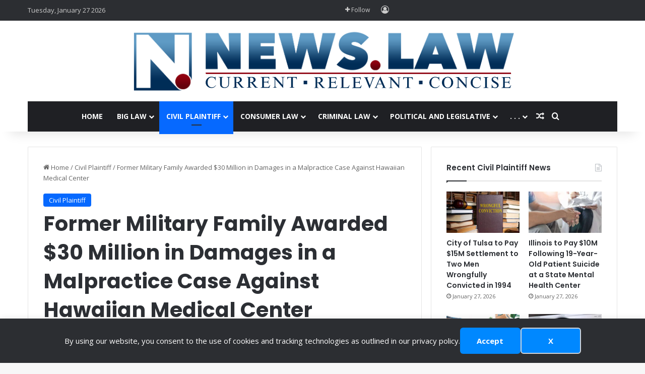

--- FILE ---
content_type: text/html; charset=UTF-8
request_url: https://news.law/former-military-family-awarded-30-million-in-damages-in-a-malpractice-case-against-hawaiian-medical-center/
body_size: 17058
content:
<!DOCTYPE html>
<html lang="en-US" class="" data-skin="light">
<head>
	<meta charset="UTF-8" />
	<link rel="profile" href="https://gmpg.org/xfn/11" />
	<title>Former Military Family Awarded $30 Million in Damages in a Malpractice Case Against Hawaiian Medical Center</title>

<meta http-equiv='x-dns-prefetch-control' content='on'>
<link rel='dns-prefetch' href='//cdnjs.cloudflare.com' />
<link rel='dns-prefetch' href='//ajax.googleapis.com' />
<link rel='dns-prefetch' href='//fonts.googleapis.com' />
<link rel='dns-prefetch' href='//fonts.gstatic.com' />
<link rel='dns-prefetch' href='//s.gravatar.com' />
<link rel='dns-prefetch' href='//www.google-analytics.com' />
<link rel='preload' as='script' href='https://ajax.googleapis.com/ajax/libs/webfont/1/webfont.js'>
	<style>img:is([sizes="auto" i], [sizes^="auto," i]) { contain-intrinsic-size: 3000px 1500px }</style>
	<!-- Jetpack Site Verification Tags -->
<meta name="google-site-verification" content="7kGfgp2DBhWnRfQmPuY-nIZSmZynDD89eBwpDaqc8Bg" />
<meta name="description" content="A federal judge in Hawaii has warded record damages in a significant malpractice lawsuit against Tripler Army Medical Center. U.S. District Court Judge Michael Seabright awarded $30 million in damages on Monday to a former military family in an incident at the hospital that happened more than six years ago.&hellip;">
<meta name="robots" content="index, follow, max-snippet:-1, max-image-preview:large, max-video-preview:-1">
<link rel="canonical" href="https://news.law/former-military-family-awarded-30-million-in-damages-in-a-malpractice-case-against-hawaiian-medical-center/">
<meta property="og:url" content="https://news.law/former-military-family-awarded-30-million-in-damages-in-a-malpractice-case-against-hawaiian-medical-center/">
<meta property="og:site_name" content="news.law">
<meta property="og:locale" content="en_US">
<meta property="og:type" content="article">
<meta property="article:author" content="">
<meta property="article:publisher" content="">
<meta property="article:section" content="Civil Plaintiff">
<meta property="og:title" content="Former Military Family Awarded $30 Million in Damages in a Malpractice Case Against Hawaiian Medical Center">
<meta property="og:description" content="A federal judge in Hawaii has warded record damages in a significant malpractice lawsuit against Tripler Army Medical Center. U.S. District Court Judge Michael Seabright awarded $30 million in damages on Monday to a former military family in an incident at the hospital that happened more than six years ago.&hellip;">
<meta property="og:image" content="https://news.law/wp-content/uploads/2023/05/shutterstock_51161926-1.jpg">
<meta property="og:image:secure_url" content="https://news.law/wp-content/uploads/2023/05/shutterstock_51161926-1.jpg">
<meta property="og:image:width" content="1000">
<meta property="og:image:height" content="664">
<meta property="fb:pages" content="">
<meta property="fb:admins" content="">
<meta property="fb:app_id" content="">
<meta name="twitter:card" content="summary">
<meta name="twitter:site" content="">
<meta name="twitter:creator" content="">
<meta name="twitter:title" content="Former Military Family Awarded $30 Million in Damages in a Malpractice Case Against Hawaiian Medical Center">
<meta name="twitter:description" content="A federal judge in Hawaii has warded record damages in a significant malpractice lawsuit against Tripler Army Medical Center. U.S. District Court Judge Michael Seabright awarded $30 million in damages on Monday to a former military family in an incident at the hospital that happened more than six years ago.&hellip;">
<meta name="twitter:image" content="https://news.law/wp-content/uploads/2023/05/shutterstock_51161926-1.jpg">
<link rel='dns-prefetch' href='//www.googletagmanager.com' />
<link rel='dns-prefetch' href='//stats.wp.com' />
<link rel='dns-prefetch' href='//fonts.googleapis.com' />
<link rel='dns-prefetch' href='//v0.wordpress.com' />
<link rel='dns-prefetch' href='//widgets.wp.com' />
<link rel='dns-prefetch' href='//s0.wp.com' />
<link rel='dns-prefetch' href='//0.gravatar.com' />
<link rel='dns-prefetch' href='//1.gravatar.com' />
<link rel='dns-prefetch' href='//2.gravatar.com' />
<link rel="alternate" type="application/rss+xml" title="news.law &raquo; Feed" href="https://news.law/feed/" />
<link rel="alternate" type="application/rss+xml" title="news.law &raquo; Comments Feed" href="https://news.law/comments/feed/" />
<link rel="alternate" type="application/rss+xml" title="news.law &raquo; Former Military Family Awarded $30 Million in Damages in a Malpractice Case Against Hawaiian Medical Center Comments Feed" href="https://news.law/former-military-family-awarded-30-million-in-damages-in-a-malpractice-case-against-hawaiian-medical-center/feed/" />

		<style type="text/css">
			:root{				
			--tie-preset-gradient-1: linear-gradient(135deg, rgba(6, 147, 227, 1) 0%, rgb(155, 81, 224) 100%);
			--tie-preset-gradient-2: linear-gradient(135deg, rgb(122, 220, 180) 0%, rgb(0, 208, 130) 100%);
			--tie-preset-gradient-3: linear-gradient(135deg, rgba(252, 185, 0, 1) 0%, rgba(255, 105, 0, 1) 100%);
			--tie-preset-gradient-4: linear-gradient(135deg, rgba(255, 105, 0, 1) 0%, rgb(207, 46, 46) 100%);
			--tie-preset-gradient-5: linear-gradient(135deg, rgb(238, 238, 238) 0%, rgb(169, 184, 195) 100%);
			--tie-preset-gradient-6: linear-gradient(135deg, rgb(74, 234, 220) 0%, rgb(151, 120, 209) 20%, rgb(207, 42, 186) 40%, rgb(238, 44, 130) 60%, rgb(251, 105, 98) 80%, rgb(254, 248, 76) 100%);
			--tie-preset-gradient-7: linear-gradient(135deg, rgb(255, 206, 236) 0%, rgb(152, 150, 240) 100%);
			--tie-preset-gradient-8: linear-gradient(135deg, rgb(254, 205, 165) 0%, rgb(254, 45, 45) 50%, rgb(107, 0, 62) 100%);
			--tie-preset-gradient-9: linear-gradient(135deg, rgb(255, 203, 112) 0%, rgb(199, 81, 192) 50%, rgb(65, 88, 208) 100%);
			--tie-preset-gradient-10: linear-gradient(135deg, rgb(255, 245, 203) 0%, rgb(182, 227, 212) 50%, rgb(51, 167, 181) 100%);
			--tie-preset-gradient-11: linear-gradient(135deg, rgb(202, 248, 128) 0%, rgb(113, 206, 126) 100%);
			--tie-preset-gradient-12: linear-gradient(135deg, rgb(2, 3, 129) 0%, rgb(40, 116, 252) 100%);
			--tie-preset-gradient-13: linear-gradient(135deg, #4D34FA, #ad34fa);
			--tie-preset-gradient-14: linear-gradient(135deg, #0057FF, #31B5FF);
			--tie-preset-gradient-15: linear-gradient(135deg, #FF007A, #FF81BD);
			--tie-preset-gradient-16: linear-gradient(135deg, #14111E, #4B4462);
			--tie-preset-gradient-17: linear-gradient(135deg, #F32758, #FFC581);

			
					--main-nav-background: #1f2024;
					--main-nav-secondry-background: rgba(0,0,0,0.2);
					--main-nav-primary-color: #0088ff;
					--main-nav-contrast-primary-color: #FFFFFF;
					--main-nav-text-color: #FFFFFF;
					--main-nav-secondry-text-color: rgba(225,255,255,0.5);
					--main-nav-main-border-color: rgba(255,255,255,0.07);
					--main-nav-secondry-border-color: rgba(255,255,255,0.04);
				
			}
		</style>
	<meta name="viewport" content="width=device-width, initial-scale=1.0" /><style id='wp-block-library-theme-inline-css' type='text/css'>
.wp-block-audio :where(figcaption){color:#555;font-size:13px;text-align:center}.is-dark-theme .wp-block-audio :where(figcaption){color:#ffffffa6}.wp-block-audio{margin:0 0 1em}.wp-block-code{border:1px solid #ccc;border-radius:4px;font-family:Menlo,Consolas,monaco,monospace;padding:.8em 1em}.wp-block-embed :where(figcaption){color:#555;font-size:13px;text-align:center}.is-dark-theme .wp-block-embed :where(figcaption){color:#ffffffa6}.wp-block-embed{margin:0 0 1em}.blocks-gallery-caption{color:#555;font-size:13px;text-align:center}.is-dark-theme .blocks-gallery-caption{color:#ffffffa6}:root :where(.wp-block-image figcaption){color:#555;font-size:13px;text-align:center}.is-dark-theme :root :where(.wp-block-image figcaption){color:#ffffffa6}.wp-block-image{margin:0 0 1em}.wp-block-pullquote{border-bottom:4px solid;border-top:4px solid;color:currentColor;margin-bottom:1.75em}.wp-block-pullquote cite,.wp-block-pullquote footer,.wp-block-pullquote__citation{color:currentColor;font-size:.8125em;font-style:normal;text-transform:uppercase}.wp-block-quote{border-left:.25em solid;margin:0 0 1.75em;padding-left:1em}.wp-block-quote cite,.wp-block-quote footer{color:currentColor;font-size:.8125em;font-style:normal;position:relative}.wp-block-quote:where(.has-text-align-right){border-left:none;border-right:.25em solid;padding-left:0;padding-right:1em}.wp-block-quote:where(.has-text-align-center){border:none;padding-left:0}.wp-block-quote.is-large,.wp-block-quote.is-style-large,.wp-block-quote:where(.is-style-plain){border:none}.wp-block-search .wp-block-search__label{font-weight:700}.wp-block-search__button{border:1px solid #ccc;padding:.375em .625em}:where(.wp-block-group.has-background){padding:1.25em 2.375em}.wp-block-separator.has-css-opacity{opacity:.4}.wp-block-separator{border:none;border-bottom:2px solid;margin-left:auto;margin-right:auto}.wp-block-separator.has-alpha-channel-opacity{opacity:1}.wp-block-separator:not(.is-style-wide):not(.is-style-dots){width:100px}.wp-block-separator.has-background:not(.is-style-dots){border-bottom:none;height:1px}.wp-block-separator.has-background:not(.is-style-wide):not(.is-style-dots){height:2px}.wp-block-table{margin:0 0 1em}.wp-block-table td,.wp-block-table th{word-break:normal}.wp-block-table :where(figcaption){color:#555;font-size:13px;text-align:center}.is-dark-theme .wp-block-table :where(figcaption){color:#ffffffa6}.wp-block-video :where(figcaption){color:#555;font-size:13px;text-align:center}.is-dark-theme .wp-block-video :where(figcaption){color:#ffffffa6}.wp-block-video{margin:0 0 1em}:root :where(.wp-block-template-part.has-background){margin-bottom:0;margin-top:0;padding:1.25em 2.375em}
</style>
<style id='classic-theme-styles-inline-css' type='text/css'>
/*! This file is auto-generated */
.wp-block-button__link{color:#fff;background-color:#32373c;border-radius:9999px;box-shadow:none;text-decoration:none;padding:calc(.667em + 2px) calc(1.333em + 2px);font-size:1.125em}.wp-block-file__button{background:#32373c;color:#fff;text-decoration:none}
</style>
<style id='safe-svg-svg-icon-style-inline-css' type='text/css'>
.safe-svg-cover{text-align:center}.safe-svg-cover .safe-svg-inside{display:inline-block;max-width:100%}.safe-svg-cover svg{fill:currentColor;height:100%;max-height:100%;max-width:100%;width:100%}

</style>
<style id='jetpack-sharing-buttons-style-inline-css' type='text/css'>
.jetpack-sharing-buttons__services-list{display:flex;flex-direction:row;flex-wrap:wrap;gap:0;list-style-type:none;margin:5px;padding:0}.jetpack-sharing-buttons__services-list.has-small-icon-size{font-size:12px}.jetpack-sharing-buttons__services-list.has-normal-icon-size{font-size:16px}.jetpack-sharing-buttons__services-list.has-large-icon-size{font-size:24px}.jetpack-sharing-buttons__services-list.has-huge-icon-size{font-size:36px}@media print{.jetpack-sharing-buttons__services-list{display:none!important}}.editor-styles-wrapper .wp-block-jetpack-sharing-buttons{gap:0;padding-inline-start:0}ul.jetpack-sharing-buttons__services-list.has-background{padding:1.25em 2.375em}
</style>
<style id='global-styles-inline-css' type='text/css'>
:root{--wp--preset--aspect-ratio--square: 1;--wp--preset--aspect-ratio--4-3: 4/3;--wp--preset--aspect-ratio--3-4: 3/4;--wp--preset--aspect-ratio--3-2: 3/2;--wp--preset--aspect-ratio--2-3: 2/3;--wp--preset--aspect-ratio--16-9: 16/9;--wp--preset--aspect-ratio--9-16: 9/16;--wp--preset--color--black: #000000;--wp--preset--color--cyan-bluish-gray: #abb8c3;--wp--preset--color--white: #ffffff;--wp--preset--color--pale-pink: #f78da7;--wp--preset--color--vivid-red: #cf2e2e;--wp--preset--color--luminous-vivid-orange: #ff6900;--wp--preset--color--luminous-vivid-amber: #fcb900;--wp--preset--color--light-green-cyan: #7bdcb5;--wp--preset--color--vivid-green-cyan: #00d084;--wp--preset--color--pale-cyan-blue: #8ed1fc;--wp--preset--color--vivid-cyan-blue: #0693e3;--wp--preset--color--vivid-purple: #9b51e0;--wp--preset--color--global-color: #0088ff;--wp--preset--gradient--vivid-cyan-blue-to-vivid-purple: linear-gradient(135deg,rgba(6,147,227,1) 0%,rgb(155,81,224) 100%);--wp--preset--gradient--light-green-cyan-to-vivid-green-cyan: linear-gradient(135deg,rgb(122,220,180) 0%,rgb(0,208,130) 100%);--wp--preset--gradient--luminous-vivid-amber-to-luminous-vivid-orange: linear-gradient(135deg,rgba(252,185,0,1) 0%,rgba(255,105,0,1) 100%);--wp--preset--gradient--luminous-vivid-orange-to-vivid-red: linear-gradient(135deg,rgba(255,105,0,1) 0%,rgb(207,46,46) 100%);--wp--preset--gradient--very-light-gray-to-cyan-bluish-gray: linear-gradient(135deg,rgb(238,238,238) 0%,rgb(169,184,195) 100%);--wp--preset--gradient--cool-to-warm-spectrum: linear-gradient(135deg,rgb(74,234,220) 0%,rgb(151,120,209) 20%,rgb(207,42,186) 40%,rgb(238,44,130) 60%,rgb(251,105,98) 80%,rgb(254,248,76) 100%);--wp--preset--gradient--blush-light-purple: linear-gradient(135deg,rgb(255,206,236) 0%,rgb(152,150,240) 100%);--wp--preset--gradient--blush-bordeaux: linear-gradient(135deg,rgb(254,205,165) 0%,rgb(254,45,45) 50%,rgb(107,0,62) 100%);--wp--preset--gradient--luminous-dusk: linear-gradient(135deg,rgb(255,203,112) 0%,rgb(199,81,192) 50%,rgb(65,88,208) 100%);--wp--preset--gradient--pale-ocean: linear-gradient(135deg,rgb(255,245,203) 0%,rgb(182,227,212) 50%,rgb(51,167,181) 100%);--wp--preset--gradient--electric-grass: linear-gradient(135deg,rgb(202,248,128) 0%,rgb(113,206,126) 100%);--wp--preset--gradient--midnight: linear-gradient(135deg,rgb(2,3,129) 0%,rgb(40,116,252) 100%);--wp--preset--font-size--small: 13px;--wp--preset--font-size--medium: 20px;--wp--preset--font-size--large: 36px;--wp--preset--font-size--x-large: 42px;--wp--preset--spacing--20: 0.44rem;--wp--preset--spacing--30: 0.67rem;--wp--preset--spacing--40: 1rem;--wp--preset--spacing--50: 1.5rem;--wp--preset--spacing--60: 2.25rem;--wp--preset--spacing--70: 3.38rem;--wp--preset--spacing--80: 5.06rem;--wp--preset--shadow--natural: 6px 6px 9px rgba(0, 0, 0, 0.2);--wp--preset--shadow--deep: 12px 12px 50px rgba(0, 0, 0, 0.4);--wp--preset--shadow--sharp: 6px 6px 0px rgba(0, 0, 0, 0.2);--wp--preset--shadow--outlined: 6px 6px 0px -3px rgba(255, 255, 255, 1), 6px 6px rgba(0, 0, 0, 1);--wp--preset--shadow--crisp: 6px 6px 0px rgba(0, 0, 0, 1);}:where(.is-layout-flex){gap: 0.5em;}:where(.is-layout-grid){gap: 0.5em;}body .is-layout-flex{display: flex;}.is-layout-flex{flex-wrap: wrap;align-items: center;}.is-layout-flex > :is(*, div){margin: 0;}body .is-layout-grid{display: grid;}.is-layout-grid > :is(*, div){margin: 0;}:where(.wp-block-columns.is-layout-flex){gap: 2em;}:where(.wp-block-columns.is-layout-grid){gap: 2em;}:where(.wp-block-post-template.is-layout-flex){gap: 1.25em;}:where(.wp-block-post-template.is-layout-grid){gap: 1.25em;}.has-black-color{color: var(--wp--preset--color--black) !important;}.has-cyan-bluish-gray-color{color: var(--wp--preset--color--cyan-bluish-gray) !important;}.has-white-color{color: var(--wp--preset--color--white) !important;}.has-pale-pink-color{color: var(--wp--preset--color--pale-pink) !important;}.has-vivid-red-color{color: var(--wp--preset--color--vivid-red) !important;}.has-luminous-vivid-orange-color{color: var(--wp--preset--color--luminous-vivid-orange) !important;}.has-luminous-vivid-amber-color{color: var(--wp--preset--color--luminous-vivid-amber) !important;}.has-light-green-cyan-color{color: var(--wp--preset--color--light-green-cyan) !important;}.has-vivid-green-cyan-color{color: var(--wp--preset--color--vivid-green-cyan) !important;}.has-pale-cyan-blue-color{color: var(--wp--preset--color--pale-cyan-blue) !important;}.has-vivid-cyan-blue-color{color: var(--wp--preset--color--vivid-cyan-blue) !important;}.has-vivid-purple-color{color: var(--wp--preset--color--vivid-purple) !important;}.has-black-background-color{background-color: var(--wp--preset--color--black) !important;}.has-cyan-bluish-gray-background-color{background-color: var(--wp--preset--color--cyan-bluish-gray) !important;}.has-white-background-color{background-color: var(--wp--preset--color--white) !important;}.has-pale-pink-background-color{background-color: var(--wp--preset--color--pale-pink) !important;}.has-vivid-red-background-color{background-color: var(--wp--preset--color--vivid-red) !important;}.has-luminous-vivid-orange-background-color{background-color: var(--wp--preset--color--luminous-vivid-orange) !important;}.has-luminous-vivid-amber-background-color{background-color: var(--wp--preset--color--luminous-vivid-amber) !important;}.has-light-green-cyan-background-color{background-color: var(--wp--preset--color--light-green-cyan) !important;}.has-vivid-green-cyan-background-color{background-color: var(--wp--preset--color--vivid-green-cyan) !important;}.has-pale-cyan-blue-background-color{background-color: var(--wp--preset--color--pale-cyan-blue) !important;}.has-vivid-cyan-blue-background-color{background-color: var(--wp--preset--color--vivid-cyan-blue) !important;}.has-vivid-purple-background-color{background-color: var(--wp--preset--color--vivid-purple) !important;}.has-black-border-color{border-color: var(--wp--preset--color--black) !important;}.has-cyan-bluish-gray-border-color{border-color: var(--wp--preset--color--cyan-bluish-gray) !important;}.has-white-border-color{border-color: var(--wp--preset--color--white) !important;}.has-pale-pink-border-color{border-color: var(--wp--preset--color--pale-pink) !important;}.has-vivid-red-border-color{border-color: var(--wp--preset--color--vivid-red) !important;}.has-luminous-vivid-orange-border-color{border-color: var(--wp--preset--color--luminous-vivid-orange) !important;}.has-luminous-vivid-amber-border-color{border-color: var(--wp--preset--color--luminous-vivid-amber) !important;}.has-light-green-cyan-border-color{border-color: var(--wp--preset--color--light-green-cyan) !important;}.has-vivid-green-cyan-border-color{border-color: var(--wp--preset--color--vivid-green-cyan) !important;}.has-pale-cyan-blue-border-color{border-color: var(--wp--preset--color--pale-cyan-blue) !important;}.has-vivid-cyan-blue-border-color{border-color: var(--wp--preset--color--vivid-cyan-blue) !important;}.has-vivid-purple-border-color{border-color: var(--wp--preset--color--vivid-purple) !important;}.has-vivid-cyan-blue-to-vivid-purple-gradient-background{background: var(--wp--preset--gradient--vivid-cyan-blue-to-vivid-purple) !important;}.has-light-green-cyan-to-vivid-green-cyan-gradient-background{background: var(--wp--preset--gradient--light-green-cyan-to-vivid-green-cyan) !important;}.has-luminous-vivid-amber-to-luminous-vivid-orange-gradient-background{background: var(--wp--preset--gradient--luminous-vivid-amber-to-luminous-vivid-orange) !important;}.has-luminous-vivid-orange-to-vivid-red-gradient-background{background: var(--wp--preset--gradient--luminous-vivid-orange-to-vivid-red) !important;}.has-very-light-gray-to-cyan-bluish-gray-gradient-background{background: var(--wp--preset--gradient--very-light-gray-to-cyan-bluish-gray) !important;}.has-cool-to-warm-spectrum-gradient-background{background: var(--wp--preset--gradient--cool-to-warm-spectrum) !important;}.has-blush-light-purple-gradient-background{background: var(--wp--preset--gradient--blush-light-purple) !important;}.has-blush-bordeaux-gradient-background{background: var(--wp--preset--gradient--blush-bordeaux) !important;}.has-luminous-dusk-gradient-background{background: var(--wp--preset--gradient--luminous-dusk) !important;}.has-pale-ocean-gradient-background{background: var(--wp--preset--gradient--pale-ocean) !important;}.has-electric-grass-gradient-background{background: var(--wp--preset--gradient--electric-grass) !important;}.has-midnight-gradient-background{background: var(--wp--preset--gradient--midnight) !important;}.has-small-font-size{font-size: var(--wp--preset--font-size--small) !important;}.has-medium-font-size{font-size: var(--wp--preset--font-size--medium) !important;}.has-large-font-size{font-size: var(--wp--preset--font-size--large) !important;}.has-x-large-font-size{font-size: var(--wp--preset--font-size--x-large) !important;}
:where(.wp-block-post-template.is-layout-flex){gap: 1.25em;}:where(.wp-block-post-template.is-layout-grid){gap: 1.25em;}
:where(.wp-block-columns.is-layout-flex){gap: 2em;}:where(.wp-block-columns.is-layout-grid){gap: 2em;}
:root :where(.wp-block-pullquote){font-size: 1.5em;line-height: 1.6;}
</style>
<link rel='stylesheet' id='wpo_min-header-0-css' href='https://news.law/wp-content/cache/wpo-minify/1763419694/assets/wpo-minify-header-5d9f9915.min.css' type='text/css' media='all' />
<link rel='stylesheet' id='wpo_min-header-1-css' href='https://news.law/wp-content/cache/wpo-minify/1763419694/assets/wpo-minify-header-ea000fc0.min.css' type='text/css' media='print' />
<link rel='stylesheet' id='wpo_min-header-2-css' href='https://news.law/wp-content/cache/wpo-minify/1763419694/assets/wpo-minify-header-5093112b.min.css' type='text/css' media='all' />
<script type="text/javascript" id="wpo_min-header-0-js-extra">
/* <![CDATA[ */
var related_posts_js_options = {"post_heading":"h4"};
/* ]]> */
</script>
<script type="text/javascript" src="https://news.law/wp-content/cache/wpo-minify/1763419694/assets/wpo-minify-header-5e7b62d5.min.js" id="wpo_min-header-0-js"></script>

<!-- Google tag (gtag.js) snippet added by Site Kit -->
<!-- Google Analytics snippet added by Site Kit -->
<script type="text/javascript" src="https://www.googletagmanager.com/gtag/js?id=G-KCS16M855F" id="google_gtagjs-js" async></script>
<script type="text/javascript" id="google_gtagjs-js-after">
/* <![CDATA[ */
window.dataLayer = window.dataLayer || [];function gtag(){dataLayer.push(arguments);}
gtag("set","linker",{"domains":["news.law"]});
gtag("js", new Date());
gtag("set", "developer_id.dZTNiMT", true);
gtag("config", "G-KCS16M855F");
/* ]]> */
</script>
<link rel="https://api.w.org/" href="https://news.law/wp-json/" /><link rel="alternate" title="JSON" type="application/json" href="https://news.law/wp-json/wp/v2/posts/105703" /><link rel="EditURI" type="application/rsd+xml" title="RSD" href="https://news.law/xmlrpc.php?rsd" />
<meta name="generator" content="WordPress 6.8.3" />
<link rel='shortlink' href='https://wp.me/pa1Wrv-ruT' />
<link rel="alternate" title="oEmbed (JSON)" type="application/json+oembed" href="https://news.law/wp-json/oembed/1.0/embed?url=https%3A%2F%2Fnews.law%2Fformer-military-family-awarded-30-million-in-damages-in-a-malpractice-case-against-hawaiian-medical-center%2F" />
<link rel="alternate" title="oEmbed (XML)" type="text/xml+oembed" href="https://news.law/wp-json/oembed/1.0/embed?url=https%3A%2F%2Fnews.law%2Fformer-military-family-awarded-30-million-in-damages-in-a-malpractice-case-against-hawaiian-medical-center%2F&#038;format=xml" />
<meta name="generator" content="Site Kit by Google 1.171.0" /><script type="text/javascript">//<![CDATA[
  function external_links_in_new_windows_loop() {
    if (!document.links) {
      document.links = document.getElementsByTagName('a');
    }
    var change_link = false;
    var force = '';
    var ignore = '';

    for (var t=0; t<document.links.length; t++) {
      var all_links = document.links[t];
      change_link = false;
      
      if(document.links[t].hasAttribute('onClick') == false) {
        // forced if the address starts with http (or also https), but does not link to the current domain
        if(all_links.href.search(/^http/) != -1 && all_links.href.search('news.law') == -1 && all_links.href.search(/^#/) == -1) {
          // console.log('Changed ' + all_links.href);
          change_link = true;
        }
          
        if(force != '' && all_links.href.search(force) != -1) {
          // forced
          // console.log('force ' + all_links.href);
          change_link = true;
        }
        
        if(ignore != '' && all_links.href.search(ignore) != -1) {
          // console.log('ignore ' + all_links.href);
          // ignored
          change_link = false;
        }

        if(change_link == true) {
          // console.log('Changed ' + all_links.href);
          document.links[t].setAttribute('onClick', 'javascript:window.open(\'' + all_links.href.replace(/'/g, '') + '\', \'_blank\', \'noopener\'); return false;');
          document.links[t].removeAttribute('target');
        }
      }
    }
  }
  
  // Load
  function external_links_in_new_windows_load(func)
  {  
    var oldonload = window.onload;
    if (typeof window.onload != 'function'){
      window.onload = func;
    } else {
      window.onload = function(){
        oldonload();
        func();
      }
    }
  }

  external_links_in_new_windows_load(external_links_in_new_windows_loop);
  //]]></script>

	<style>img#wpstats{display:none}</style>
		<meta http-equiv="X-UA-Compatible" content="IE=edge"><!-- Google Tag Manager -->
<script>(function(w,d,s,l,i){w[l]=w[l]||[];w[l].push({'gtm.start':
new Date().getTime(),event:'gtm.js'});var f=d.getElementsByTagName(s)[0],
j=d.createElement(s),dl=l!='dataLayer'?'&l='+l:'';j.async=true;j.src=
'https://www.googletagmanager.com/gtm.js?id='+i+dl;f.parentNode.insertBefore(j,f);
})(window,document,'script','dataLayer','GTM-KS94NJW');</script>
<!-- End Google Tag Manager -->


<!-- Google Tag Manager snippet added by Site Kit -->
<script type="text/javascript">
/* <![CDATA[ */

			( function( w, d, s, l, i ) {
				w[l] = w[l] || [];
				w[l].push( {'gtm.start': new Date().getTime(), event: 'gtm.js'} );
				var f = d.getElementsByTagName( s )[0],
					j = d.createElement( s ), dl = l != 'dataLayer' ? '&l=' + l : '';
				j.async = true;
				j.src = 'https://www.googletagmanager.com/gtm.js?id=' + i + dl;
				f.parentNode.insertBefore( j, f );
			} )( window, document, 'script', 'dataLayer', 'GTM-KS94NJW' );
			
/* ]]> */
</script>

<!-- End Google Tag Manager snippet added by Site Kit -->
</head>

<body id="tie-body" class="wp-singular post-template-default single single-post postid-105703 single-format-standard wp-theme-jannah wp-child-theme-jannah-child tie-no-js wrapper-has-shadow block-head-1 magazine1 is-thumb-overlay-disabled is-desktop is-header-layout-2 sidebar-right has-sidebar post-layout-1 narrow-title-narrow-media is-standard-format has-mobile-share hide_share_post_top hide_share_post_bottom">

		<!-- Google Tag Manager (noscript) snippet added by Site Kit -->
		<noscript>
			<iframe src="https://www.googletagmanager.com/ns.html?id=GTM-KS94NJW" height="0" width="0" style="display:none;visibility:hidden"></iframe>
		</noscript>
		<!-- End Google Tag Manager (noscript) snippet added by Site Kit -->
		<!-- Google Tag Manager (noscript) -->
<noscript><iframe src="https://www.googletagmanager.com/ns.html?id=GTM-KS94NJW"
height="0" width="0" style="display:none;visibility:hidden"></iframe></noscript>
<!-- End Google Tag Manager (noscript) -->
<div data-nosnippet class="seopress-user-consent seopress-user-message seopress-user-consent-hide">
        <p>By using our website, you consent to the use of cookies and tracking technologies as outlined in our privacy policy.</p>
        <p>
            <button id="seopress-user-consent-accept" type="button">Accept</button>
            <button type="button" id="seopress-user-consent-close">X</button>
        </p>
    </div><div class="seopress-user-consent-backdrop seopress-user-consent-hide"></div><style>.seopress-user-consent {position: fixed;z-index: 8000;display: inline-flex;flex-direction: column;justify-content: center;border: none;box-sizing: border-box;left: 0;right: 0;width: 100%;padding: 18px 24px;bottom:0;text-align:center;background:#2c2e32;box-shadow: 0 -2px 10px rgba(0, 0, 0, 0.08);}@media (max-width: 782px) {.seopress-user-consent {padding: 16px;}.seopress-user-consent.seopress-user-message {flex-direction: column !important;align-items: stretch;gap: 16px;}.seopress-user-consent.seopress-user-message p:first-child {margin: 0 !important;text-align: center;}.seopress-user-consent.seopress-user-message p:last-child {width: 100%; flex-direction: column;justify-content: stretch;gap: 10px;}.seopress-user-consent.seopress-user-message button {width: 100% !important;min-width: auto !important;}}}.seopress-user-consent.seopress-user-message p:first-child {margin: 0;line-height: 1.6;flex: 1;}.seopress-user-consent p {margin: 0;font-size: 15px;line-height: 1.6;color:#ffffff;}.seopress-user-consent a{color:#ffffff;text-decoration: underline;font-weight: 500;}.seopress-user-consent a:hover{text-decoration: none;opacity: 0.7;}.seopress-user-consent.seopress-user-message {flex-direction: row;align-items: center;gap: 24px;}.seopress-user-consent.seopress-user-message p:last-child {display: flex;gap: 12px;justify-content: flex-end;flex-wrap: nowrap;margin: 0;flex-shrink: 0;}.seopress-user-consent button {padding: 12px 24px;border: none;border-radius: 6px;font-size: 15px;font-weight: 600;cursor: pointer;transition: all 0.2s ease;flex: 0 1 auto;min-width: 120px;background:#0088ff;color:#ffffff;}.seopress-user-consent button:hover{transform: translateY(-1px);box-shadow: 0 2px 8px rgba(0, 0, 0, 0.15);background:#000000;}#seopress-user-consent-close{border: 2px solid #d1d5db !important;background:#0088ff;color:#ffffff;}#seopress-user-consent-close:hover{background:#f9fafb;border-color: #9ca3af !important;color:#1f2937;}@media (max-width: 480px) {.seopress-user-consent.seopress-user-message p:last-child {flex-direction: column;}.seopress-user-consent button {width: 100%;min-width: auto;}}.seopress-user-consent-hide{display:none !important;}.seopress-edit-choice{
        background: none;
        justify-content: flex-start;
        align-items: flex-start;
        z-index: 7999;
        border: none;
        width: auto;
        transform: none !important;
        left: 20px !important;
        right: auto !important;
        bottom: 20px;
        top: auto;
        box-shadow: none;
        padding: 0;
    }</style>
<div class="background-overlay">

	<div id="tie-container" class="site tie-container">

		
		<div id="tie-wrapper">

			
<header id="theme-header" class="theme-header header-layout-2 main-nav-dark main-nav-default-dark main-nav-below main-nav-boxed no-stream-item top-nav-active top-nav-dark top-nav-default-dark top-nav-above has-shadow has-normal-width-logo mobile-header-default">
	
<nav id="top-nav"  class="has-date-components top-nav header-nav" aria-label="Secondary Navigation">
	<div class="container">
		<div class="topbar-wrapper">

			
					<div class="topbar-today-date">
						Tuesday, January 27 2026					</div>
					
			<div class="tie-alignleft">
							</div><!-- .tie-alignleft /-->

			<div class="tie-alignright">
				<ul class="components">		<li class="list-social-icons menu-item custom-menu-link">
			<a href="#" class="follow-btn">
				<span class="tie-icon-plus" aria-hidden="true"></span>
				<span class="follow-text">Follow</span>
			</a>
			<ul class="dropdown-social-icons comp-sub-menu"><li class="social-icons-item"><a class="social-link facebook-social-icon" rel="external noopener nofollow" target="_blank" href="https://www.facebook.com/NewsDotLaw/"><span class="tie-social-icon tie-icon-facebook"></span><span class="social-text">Facebook</span></a></li><li class="social-icons-item"><a class="social-link twitter-social-icon" rel="external noopener nofollow" target="_blank" href="https://twitter.com/NewsDotLaw1"><span class="tie-social-icon tie-icon-twitter"></span><span class="social-text">X</span></a></li><li class="social-icons-item"><a class="social-link linkedin-social-icon" rel="external noopener nofollow" target="_blank" href="https://www.linkedin.com/company/newsdotlaw"><span class="tie-social-icon tie-icon-linkedin"></span><span class="social-text">LinkedIn</span></a></li><li class="social-icons-item"><a class="social-link youtube-social-icon" rel="external noopener nofollow" target="_blank" href="https://www.youtube.com/channel/UClaOmIK_6O-B5t0N1KcjZBw/featured"><span class="tie-social-icon tie-icon-youtube"></span><span class="social-text">YouTube</span></a></li><li class="social-icons-item"><a class="social-link reddit-social-icon" rel="external noopener nofollow" target="_blank" href="https://www.reddit.com/user/newsdotlaw"><span class="tie-social-icon tie-icon-reddit"></span><span class="social-text">Reddit</span></a></li><li class="social-icons-item"><a class="social-link instagram-social-icon" rel="external noopener nofollow" target="_blank" href="https://instagram.com/newsdotlaw"><span class="tie-social-icon tie-icon-instagram"></span><span class="social-text">Instagram</span></a></li><li class="social-icons-item"><a class="social-link rss-social-icon" rel="external noopener nofollow" target="_blank" href="https://news.law/feed/"><span class="tie-social-icon tie-icon-feed"></span><span class="social-text">RSS</span></a></li></ul><!-- #dropdown-social-icons /-->		</li><!-- #list-social-icons /-->
		
	
		<li class=" popup-login-icon menu-item custom-menu-link">
			<a href="#" class="lgoin-btn tie-popup-trigger">
				<span class="tie-icon-author" aria-hidden="true"></span>
				<span class="screen-reader-text">Log In</span>			</a>
		</li>

			</ul><!-- Components -->			</div><!-- .tie-alignright /-->

		</div><!-- .topbar-wrapper /-->
	</div><!-- .container /-->
</nav><!-- #top-nav /-->

<div class="container header-container">
	<div class="tie-row logo-row">

		
		<div class="logo-wrapper">
			<div class="tie-col-md-4 logo-container clearfix">
				<div id="mobile-header-components-area_1" class="mobile-header-components"><ul class="components"><li class="mobile-component_menu custom-menu-link"><a href="#" id="mobile-menu-icon" class=""><span class="tie-mobile-menu-icon nav-icon is-layout-1"></span><span class="screen-reader-text">Menu</span></a></li></ul></div>
		<div id="logo" class="image-logo" style="margin-top: 5px; margin-bottom: 5px;">

			
			<a title="news.law" href="https://news.law/">
				
				<picture class="tie-logo-default tie-logo-picture">
					
					<source class="tie-logo-source-default tie-logo-source" srcset="https://news.law/wp-content/uploads/2020/06/Newslaw_logo.svg">
					<img class="tie-logo-img-default tie-logo-img" src="https://news.law/wp-content/uploads/2020/06/Newslaw_logo.svg" alt="news.law" width="800" height="150" style="max-height:150px; width: auto;" />
				</picture>
						</a>

			
		</div><!-- #logo /-->

					</div><!-- .tie-col /-->
		</div><!-- .logo-wrapper /-->

		
	</div><!-- .tie-row /-->
</div><!-- .container /-->

<div class="main-nav-wrapper">
	<nav id="main-nav" data-skin="search-in-main-nav" class="main-nav header-nav live-search-parent menu-style-default menu-style-solid-bg"  aria-label="Primary Navigation">
		<div class="container">

			<div class="main-menu-wrapper">

				
				<div id="menu-components-wrap">

					
					<div class="main-menu main-menu-wrap">
						<div id="main-nav-menu" class="main-menu header-menu"><ul id="menu-main-menu" class="menu"><li id="menu-item-978" class="menu-item menu-item-type-custom menu-item-object-custom menu-item-home menu-item-978"><a href="https://news.law/">Home</a></li>
<li id="menu-item-23845" class="menu-item menu-item-type-taxonomy menu-item-object-category menu-item-23845 mega-menu mega-cat mega-menu-posts " data-id="27" ><a href="https://news.law/category/big-law/">Big Law</a>
<div class="mega-menu-block menu-sub-content"  >

<div class="mega-menu-content">
<div class="mega-cat-wrapper">

						<div class="mega-cat-content horizontal-posts">

								<div class="mega-ajax-content mega-cat-posts-container clearfix">

						</div><!-- .mega-ajax-content -->

						</div><!-- .mega-cat-content -->

					</div><!-- .mega-cat-Wrapper -->

</div><!-- .mega-menu-content -->

</div><!-- .mega-menu-block --> 
</li>
<li id="menu-item-23846" class="menu-item menu-item-type-taxonomy menu-item-object-category current-post-ancestor current-menu-parent current-post-parent menu-item-23846 tie-current-menu mega-menu mega-cat mega-menu-posts " data-id="24" ><a href="https://news.law/category/civil-plaintiff/">Civil Plaintiff</a>
<div class="mega-menu-block menu-sub-content"  >

<div class="mega-menu-content">
<div class="mega-cat-wrapper">

						<div class="mega-cat-content horizontal-posts">

								<div class="mega-ajax-content mega-cat-posts-container clearfix">

						</div><!-- .mega-ajax-content -->

						</div><!-- .mega-cat-content -->

					</div><!-- .mega-cat-Wrapper -->

</div><!-- .mega-menu-content -->

</div><!-- .mega-menu-block --> 
</li>
<li id="menu-item-23847" class="menu-item menu-item-type-taxonomy menu-item-object-category menu-item-23847 mega-menu mega-cat mega-menu-posts " data-id="25" ><a href="https://news.law/category/consumer-law/">Consumer Law</a>
<div class="mega-menu-block menu-sub-content"  >

<div class="mega-menu-content">
<div class="mega-cat-wrapper">

						<div class="mega-cat-content horizontal-posts">

								<div class="mega-ajax-content mega-cat-posts-container clearfix">

						</div><!-- .mega-ajax-content -->

						</div><!-- .mega-cat-content -->

					</div><!-- .mega-cat-Wrapper -->

</div><!-- .mega-menu-content -->

</div><!-- .mega-menu-block --> 
</li>
<li id="menu-item-23848" class="menu-item menu-item-type-taxonomy menu-item-object-category menu-item-23848 mega-menu mega-cat mega-menu-posts " data-id="26" ><a href="https://news.law/category/criminal-law/">Criminal Law</a>
<div class="mega-menu-block menu-sub-content"  >

<div class="mega-menu-content">
<div class="mega-cat-wrapper">

						<div class="mega-cat-content horizontal-posts">

								<div class="mega-ajax-content mega-cat-posts-container clearfix">

						</div><!-- .mega-ajax-content -->

						</div><!-- .mega-cat-content -->

					</div><!-- .mega-cat-Wrapper -->

</div><!-- .mega-menu-content -->

</div><!-- .mega-menu-block --> 
</li>
<li id="menu-item-23849" class="menu-item menu-item-type-taxonomy menu-item-object-category menu-item-23849 mega-menu mega-cat mega-menu-posts " data-id="28" ><a href="https://news.law/category/political-and-legislative/">Political and Legislative</a>
<div class="mega-menu-block menu-sub-content"  >

<div class="mega-menu-content">
<div class="mega-cat-wrapper">

						<div class="mega-cat-content horizontal-posts">

								<div class="mega-ajax-content mega-cat-posts-container clearfix">

						</div><!-- .mega-ajax-content -->

						</div><!-- .mega-cat-content -->

					</div><!-- .mega-cat-Wrapper -->

</div><!-- .mega-menu-content -->

</div><!-- .mega-menu-block --> 
</li>
<li id="menu-item-31267" class="menu-item menu-item-type-custom menu-item-object-custom menu-item-has-children menu-item-31267"><a href="#">. . .</a>
<ul class="sub-menu menu-sub-content">
	<li id="menu-item-48332" class="menu-item menu-item-type-custom menu-item-object-custom menu-item-48332"><a href="https://legalevents.law">Events</a></li>
	<li id="menu-item-31268" class="menu-item menu-item-type-post_type menu-item-object-page menu-item-31268"><a href="https://news.law/about/">About</a></li>
</ul>
</li>
</ul></div>					</div><!-- .main-menu /-->

					<ul class="components">	<li class="random-post-icon menu-item custom-menu-link">
		<a href="/former-military-family-awarded-30-million-in-damages-in-a-malpractice-case-against-hawaiian-medical-center/?random-post=1" class="random-post" title="Random Article" rel="nofollow">
			<span class="tie-icon-random" aria-hidden="true"></span>
			<span class="screen-reader-text">Random Article</span>
		</a>
	</li>
				<li class="search-compact-icon menu-item custom-menu-link">
				<a href="#" class="tie-search-trigger">
					<span class="tie-icon-search tie-search-icon" aria-hidden="true"></span>
					<span class="screen-reader-text">Search for</span>
				</a>
			</li>
			</ul><!-- Components -->
				</div><!-- #menu-components-wrap /-->
			</div><!-- .main-menu-wrapper /-->
		</div><!-- .container /-->

			</nav><!-- #main-nav /-->
</div><!-- .main-nav-wrapper /-->

</header>

<div id="content" class="site-content container"><div id="main-content-row" class="tie-row main-content-row">

<div class="main-content tie-col-md-8 tie-col-xs-12" role="main">

	
	<article id="the-post" class="container-wrapper post-content tie-standard">

		
<header class="entry-header-outer">

	<nav id="breadcrumb"><a href="https://news.law/"><span class="tie-icon-home" aria-hidden="true"></span> Home</a><em class="delimiter">/</em><a href="https://news.law/category/civil-plaintiff/">Civil Plaintiff</a><em class="delimiter">/</em><span class="current">Former Military Family Awarded $30 Million in Damages in a Malpractice Case Against Hawaiian Medical Center</span></nav><script type="application/ld+json">{"@context":"http:\/\/schema.org","@type":"BreadcrumbList","@id":"#Breadcrumb","itemListElement":[{"@type":"ListItem","position":1,"item":{"name":"Home","@id":"https:\/\/news.law\/"}},{"@type":"ListItem","position":2,"item":{"name":"Civil Plaintiff","@id":"https:\/\/news.law\/category\/civil-plaintiff\/"}}]}</script>
	<div class="entry-header">

		<span class="post-cat-wrap"><a class="post-cat tie-cat-24" href="https://news.law/category/civil-plaintiff/">Civil Plaintiff</a></span>
		<h1 class="post-title entry-title">
			Former Military Family Awarded $30 Million in Damages in a Malpractice Case Against Hawaiian Medical Center		</h1>

		<div class="single-post-meta post-meta clearfix"><span class="author-meta single-author no-avatars"><span class="meta-item meta-author-wrapper meta-author-1"><span class="meta-author"><a href="https://news.law/author/legaladmin/" class="author-name tie-icon" title="news.law">news.law</a></span>
						<a href="mailto:tazar@associationsmgt.com" class="author-email-link" target="_blank" rel="nofollow noopener" title="Send an email">
							<span class="tie-icon-envelope" aria-hidden="true"></span>
							<span class="screen-reader-text">Send an email</span>
						</a>
					</span></span><span class="date meta-item tie-icon">May 25, 2023</span><div class="tie-alignright"><span class="meta-views meta-item very-hot"><span class="tie-icon-fire" aria-hidden="true"></span> 757 </span></div></div><!-- .post-meta -->	</div><!-- .entry-header /-->

	
	
</header><!-- .entry-header-outer /-->



		<div id="share-buttons-top" class="share-buttons share-buttons-top">
			<div class="share-links  share-centered icons-only">
				
				<a href="https://www.facebook.com/sharer.php?u=https://news.law/former-military-family-awarded-30-million-in-damages-in-a-malpractice-case-against-hawaiian-medical-center/" rel="external noopener nofollow" title="Facebook" target="_blank" class="facebook-share-btn " data-raw="https://www.facebook.com/sharer.php?u={post_link}">
					<span class="share-btn-icon tie-icon-facebook"></span> <span class="screen-reader-text">Facebook</span>
				</a>
				<a href="https://x.com/intent/post?text=Former%20Military%20Family%20Awarded%20%2430%20Million%20in%20Damages%20in%20a%20Malpractice%20Case%20Against%20Hawaiian%20Medical%20Center&#038;url=https://news.law/former-military-family-awarded-30-million-in-damages-in-a-malpractice-case-against-hawaiian-medical-center/" rel="external noopener nofollow" title="X" target="_blank" class="twitter-share-btn " data-raw="https://x.com/intent/post?text={post_title}&amp;url={post_link}">
					<span class="share-btn-icon tie-icon-twitter"></span> <span class="screen-reader-text">X</span>
				</a>
				<a href="https://www.linkedin.com/shareArticle?mini=true&#038;url=https://news.law/former-military-family-awarded-30-million-in-damages-in-a-malpractice-case-against-hawaiian-medical-center/&#038;title=Former%20Military%20Family%20Awarded%20%2430%20Million%20in%20Damages%20in%20a%20Malpractice%20Case%20Against%20Hawaiian%20Medical%20Center" rel="external noopener nofollow" title="LinkedIn" target="_blank" class="linkedin-share-btn " data-raw="https://www.linkedin.com/shareArticle?mini=true&amp;url={post_full_link}&amp;title={post_title}">
					<span class="share-btn-icon tie-icon-linkedin"></span> <span class="screen-reader-text">LinkedIn</span>
				</a>
				<a href="https://www.tumblr.com/share/link?url=https://news.law/former-military-family-awarded-30-million-in-damages-in-a-malpractice-case-against-hawaiian-medical-center/&#038;name=Former%20Military%20Family%20Awarded%20%2430%20Million%20in%20Damages%20in%20a%20Malpractice%20Case%20Against%20Hawaiian%20Medical%20Center" rel="external noopener nofollow" title="Tumblr" target="_blank" class="tumblr-share-btn " data-raw="https://www.tumblr.com/share/link?url={post_link}&amp;name={post_title}">
					<span class="share-btn-icon tie-icon-tumblr"></span> <span class="screen-reader-text">Tumblr</span>
				</a>
				<a href="https://pinterest.com/pin/create/button/?url=https://news.law/former-military-family-awarded-30-million-in-damages-in-a-malpractice-case-against-hawaiian-medical-center/&#038;description=Former%20Military%20Family%20Awarded%20%2430%20Million%20in%20Damages%20in%20a%20Malpractice%20Case%20Against%20Hawaiian%20Medical%20Center&#038;media=https://news.law/wp-content/uploads/2023/05/shutterstock_51161926-1.jpg" rel="external noopener nofollow" title="Pinterest" target="_blank" class="pinterest-share-btn " data-raw="https://pinterest.com/pin/create/button/?url={post_link}&amp;description={post_title}&amp;media={post_img}">
					<span class="share-btn-icon tie-icon-pinterest"></span> <span class="screen-reader-text">Pinterest</span>
				</a>
				<a href="https://reddit.com/submit?url=https://news.law/former-military-family-awarded-30-million-in-damages-in-a-malpractice-case-against-hawaiian-medical-center/&#038;title=Former%20Military%20Family%20Awarded%20%2430%20Million%20in%20Damages%20in%20a%20Malpractice%20Case%20Against%20Hawaiian%20Medical%20Center" rel="external noopener nofollow" title="Reddit" target="_blank" class="reddit-share-btn " data-raw="https://reddit.com/submit?url={post_link}&amp;title={post_title}">
					<span class="share-btn-icon tie-icon-reddit"></span> <span class="screen-reader-text">Reddit</span>
				</a>
				<a href="https://getpocket.com/save?title=Former%20Military%20Family%20Awarded%20%2430%20Million%20in%20Damages%20in%20a%20Malpractice%20Case%20Against%20Hawaiian%20Medical%20Center&#038;url=https://news.law/former-military-family-awarded-30-million-in-damages-in-a-malpractice-case-against-hawaiian-medical-center/" rel="external noopener nofollow" title="Pocket" target="_blank" class="pocket-share-btn " data-raw="https://getpocket.com/save?title={post_title}&amp;url={post_link}">
					<span class="share-btn-icon tie-icon-get-pocket"></span> <span class="screen-reader-text">Pocket</span>
				</a>
				<a href="mailto:?subject=Former%20Military%20Family%20Awarded%20%2430%20Million%20in%20Damages%20in%20a%20Malpractice%20Case%20Against%20Hawaiian%20Medical%20Center&#038;body=https://news.law/former-military-family-awarded-30-million-in-damages-in-a-malpractice-case-against-hawaiian-medical-center/" rel="external noopener nofollow" title="Share via Email" target="_blank" class="email-share-btn " data-raw="mailto:?subject={post_title}&amp;body={post_link}">
					<span class="share-btn-icon tie-icon-envelope"></span> <span class="screen-reader-text">Share via Email</span>
				</a>
				<a href="#" rel="external noopener nofollow" title="Print" target="_blank" class="print-share-btn " data-raw="#">
					<span class="share-btn-icon tie-icon-print"></span> <span class="screen-reader-text">Print</span>
				</a>			</div><!-- .share-links /-->
		</div><!-- .share-buttons /-->

		<div  class="featured-area"><div class="featured-area-inner"><figure class="single-featured-image"><img width="1000" height="664" src="https://news.law/wp-content/uploads/2023/05/shutterstock_51161926-1.jpg" class="attachment-full size-full wp-post-image" alt="" data-main-img="1" decoding="async" fetchpriority="high" srcset="https://news.law/wp-content/uploads/2023/05/shutterstock_51161926-1.jpg 1000w, https://news.law/wp-content/uploads/2023/05/shutterstock_51161926-1-346x230.jpg 346w, https://news.law/wp-content/uploads/2023/05/shutterstock_51161926-1-768x510.jpg 768w" sizes="(max-width: 1000px) 100vw, 1000px" data-attachment-id="105706" data-permalink="https://news.law/former-military-family-awarded-30-million-in-damages-in-a-malpractice-case-against-hawaiian-medical-center/medicalcentersignovernewhospitalentrance/" data-orig-file="https://news.law/wp-content/uploads/2023/05/shutterstock_51161926-1.jpg" data-orig-size="1000,664" data-comments-opened="0" data-image-meta="{&quot;aperture&quot;:&quot;0&quot;,&quot;credit&quot;:&quot;Shutterstock&quot;,&quot;camera&quot;:&quot;&quot;,&quot;caption&quot;:&quot;&quot;,&quot;created_timestamp&quot;:&quot;0&quot;,&quot;copyright&quot;:&quot;Copyright (c) 2010 Mark Winfrey\/Shutterstock.  No use without permission.&quot;,&quot;focal_length&quot;:&quot;0&quot;,&quot;iso&quot;:&quot;0&quot;,&quot;shutter_speed&quot;:&quot;0&quot;,&quot;title&quot;:&quot;Medical,Center,Sign,Over,New,Hospital,Entrance&quot;,&quot;orientation&quot;:&quot;0&quot;}" data-image-title="Medical,Center,Sign,Over,New,Hospital,Entrance" data-image-description="" data-image-caption="" data-medium-file="https://news.law/wp-content/uploads/2023/05/shutterstock_51161926-1-346x230.jpg" data-large-file="https://news.law/wp-content/uploads/2023/05/shutterstock_51161926-1.jpg" /></figure></div></div>
		<div class="entry-content entry clearfix">

			
			
<p>A federal judge in Hawaii has warded record damages in a significant malpractice lawsuit against Tripler Army Medical Center.</p>



<p>U.S. District Court Judge Michael Seabright awarded $30 million in damages on Monday to a former military family in an incident at the hospital that happened more than six years ago.</p>



<p>In 2016, the Warren family took their one-month-old baby to Tripler in critical condition.</p>



<p>The family’s lawyers say she needed immediate life-saving surgery for twisted intestines, but did not get it until 19 hours later at Kapiolani Medical Center.</p>



<p>Read the source article at <a href="https://www.hawaiinewsnow.com/2023/05/25/federal-judge-awards-30m-former-military-family-tripler-army-medical-center-malpractice-case/">hawaiinewsnow.com</a></p>

<div id='jp-relatedposts' class='jp-relatedposts' >
	
</div>
			
		</div><!-- .entry-content /-->

				<div id="post-extra-info">
			<div class="theiaStickySidebar">
				<div class="single-post-meta post-meta clearfix"><span class="author-meta single-author no-avatars"><span class="meta-item meta-author-wrapper meta-author-1"><span class="meta-author"><a href="https://news.law/author/legaladmin/" class="author-name tie-icon" title="news.law">news.law</a></span>
						<a href="mailto:tazar@associationsmgt.com" class="author-email-link" target="_blank" rel="nofollow noopener" title="Send an email">
							<span class="tie-icon-envelope" aria-hidden="true"></span>
							<span class="screen-reader-text">Send an email</span>
						</a>
					</span></span><span class="date meta-item tie-icon">May 25, 2023</span><div class="tie-alignright"><span class="meta-views meta-item very-hot"><span class="tie-icon-fire" aria-hidden="true"></span> 757 </span></div></div><!-- .post-meta -->

		<div id="share-buttons-top" class="share-buttons share-buttons-top">
			<div class="share-links  share-centered icons-only">
				
				<a href="https://www.facebook.com/sharer.php?u=https://news.law/former-military-family-awarded-30-million-in-damages-in-a-malpractice-case-against-hawaiian-medical-center/" rel="external noopener nofollow" title="Facebook" target="_blank" class="facebook-share-btn " data-raw="https://www.facebook.com/sharer.php?u={post_link}">
					<span class="share-btn-icon tie-icon-facebook"></span> <span class="screen-reader-text">Facebook</span>
				</a>
				<a href="https://x.com/intent/post?text=Former%20Military%20Family%20Awarded%20%2430%20Million%20in%20Damages%20in%20a%20Malpractice%20Case%20Against%20Hawaiian%20Medical%20Center&#038;url=https://news.law/former-military-family-awarded-30-million-in-damages-in-a-malpractice-case-against-hawaiian-medical-center/" rel="external noopener nofollow" title="X" target="_blank" class="twitter-share-btn " data-raw="https://x.com/intent/post?text={post_title}&amp;url={post_link}">
					<span class="share-btn-icon tie-icon-twitter"></span> <span class="screen-reader-text">X</span>
				</a>
				<a href="https://www.linkedin.com/shareArticle?mini=true&#038;url=https://news.law/former-military-family-awarded-30-million-in-damages-in-a-malpractice-case-against-hawaiian-medical-center/&#038;title=Former%20Military%20Family%20Awarded%20%2430%20Million%20in%20Damages%20in%20a%20Malpractice%20Case%20Against%20Hawaiian%20Medical%20Center" rel="external noopener nofollow" title="LinkedIn" target="_blank" class="linkedin-share-btn " data-raw="https://www.linkedin.com/shareArticle?mini=true&amp;url={post_full_link}&amp;title={post_title}">
					<span class="share-btn-icon tie-icon-linkedin"></span> <span class="screen-reader-text">LinkedIn</span>
				</a>
				<a href="https://www.tumblr.com/share/link?url=https://news.law/former-military-family-awarded-30-million-in-damages-in-a-malpractice-case-against-hawaiian-medical-center/&#038;name=Former%20Military%20Family%20Awarded%20%2430%20Million%20in%20Damages%20in%20a%20Malpractice%20Case%20Against%20Hawaiian%20Medical%20Center" rel="external noopener nofollow" title="Tumblr" target="_blank" class="tumblr-share-btn " data-raw="https://www.tumblr.com/share/link?url={post_link}&amp;name={post_title}">
					<span class="share-btn-icon tie-icon-tumblr"></span> <span class="screen-reader-text">Tumblr</span>
				</a>
				<a href="https://pinterest.com/pin/create/button/?url=https://news.law/former-military-family-awarded-30-million-in-damages-in-a-malpractice-case-against-hawaiian-medical-center/&#038;description=Former%20Military%20Family%20Awarded%20%2430%20Million%20in%20Damages%20in%20a%20Malpractice%20Case%20Against%20Hawaiian%20Medical%20Center&#038;media=https://news.law/wp-content/uploads/2023/05/shutterstock_51161926-1.jpg" rel="external noopener nofollow" title="Pinterest" target="_blank" class="pinterest-share-btn " data-raw="https://pinterest.com/pin/create/button/?url={post_link}&amp;description={post_title}&amp;media={post_img}">
					<span class="share-btn-icon tie-icon-pinterest"></span> <span class="screen-reader-text">Pinterest</span>
				</a>
				<a href="https://reddit.com/submit?url=https://news.law/former-military-family-awarded-30-million-in-damages-in-a-malpractice-case-against-hawaiian-medical-center/&#038;title=Former%20Military%20Family%20Awarded%20%2430%20Million%20in%20Damages%20in%20a%20Malpractice%20Case%20Against%20Hawaiian%20Medical%20Center" rel="external noopener nofollow" title="Reddit" target="_blank" class="reddit-share-btn " data-raw="https://reddit.com/submit?url={post_link}&amp;title={post_title}">
					<span class="share-btn-icon tie-icon-reddit"></span> <span class="screen-reader-text">Reddit</span>
				</a>
				<a href="https://getpocket.com/save?title=Former%20Military%20Family%20Awarded%20%2430%20Million%20in%20Damages%20in%20a%20Malpractice%20Case%20Against%20Hawaiian%20Medical%20Center&#038;url=https://news.law/former-military-family-awarded-30-million-in-damages-in-a-malpractice-case-against-hawaiian-medical-center/" rel="external noopener nofollow" title="Pocket" target="_blank" class="pocket-share-btn " data-raw="https://getpocket.com/save?title={post_title}&amp;url={post_link}">
					<span class="share-btn-icon tie-icon-get-pocket"></span> <span class="screen-reader-text">Pocket</span>
				</a>
				<a href="mailto:?subject=Former%20Military%20Family%20Awarded%20%2430%20Million%20in%20Damages%20in%20a%20Malpractice%20Case%20Against%20Hawaiian%20Medical%20Center&#038;body=https://news.law/former-military-family-awarded-30-million-in-damages-in-a-malpractice-case-against-hawaiian-medical-center/" rel="external noopener nofollow" title="Share via Email" target="_blank" class="email-share-btn " data-raw="mailto:?subject={post_title}&amp;body={post_link}">
					<span class="share-btn-icon tie-icon-envelope"></span> <span class="screen-reader-text">Share via Email</span>
				</a>
				<a href="#" rel="external noopener nofollow" title="Print" target="_blank" class="print-share-btn " data-raw="#">
					<span class="share-btn-icon tie-icon-print"></span> <span class="screen-reader-text">Print</span>
				</a>			</div><!-- .share-links /-->
		</div><!-- .share-buttons /-->

					</div>
		</div>

		<div class="clearfix"></div>
		<script id="tie-schema-json" type="application/ld+json">{"@context":"http:\/\/schema.org","@type":"NewsArticle","dateCreated":"2023-05-25T08:43:22-05:00","datePublished":"2023-05-25T08:43:22-05:00","dateModified":"2023-05-25T08:43:24-05:00","headline":"Former Military Family Awarded $30 Million in Damages in a Malpractice Case Against Hawaiian Medical Center","name":"Former Military Family Awarded $30 Million in Damages in a Malpractice Case Against Hawaiian Medical Center","keywords":[],"url":"https:\/\/news.law\/former-military-family-awarded-30-million-in-damages-in-a-malpractice-case-against-hawaiian-medical-center\/","description":"A federal judge in Hawaii has warded record damages in a significant malpractice lawsuit against Tripler Army Medical Center. U.S. District Court Judge Michael Seabright awarded $30 million in damages","copyrightYear":"2023","articleSection":"Civil Plaintiff","articleBody":"\nA federal judge in Hawaii has warded record damages in a significant malpractice lawsuit against Tripler Army Medical Center.\n\n\n\nU.S. District Court Judge Michael Seabright awarded $30 million in damages on Monday to a former military family in an incident at the hospital that happened more than six years ago.\n\n\n\nIn 2016, the Warren family took their one-month-old baby to Tripler in critical condition.\n\n\n\nThe family\u2019s lawyers say she needed immediate life-saving surgery for twisted intestines, but did not get it until 19 hours later at Kapiolani Medical Center.\n\n\n\nRead the source article at hawaiinewsnow.com\n","publisher":{"@id":"#Publisher","@type":"Organization","name":"news.law","logo":{"@type":"ImageObject","url":"https:\/\/news.law\/wp-content\/uploads\/2020\/06\/Newslaw_logo.svg"},"sameAs":["https:\/\/www.facebook.com\/NewsDotLaw\/","https:\/\/twitter.com\/NewsDotLaw1","https:\/\/www.linkedin.com\/company\/newsdotlaw","https:\/\/www.youtube.com\/channel\/UClaOmIK_6O-B5t0N1KcjZBw\/featured","https:\/\/www.reddit.com\/user\/newsdotlaw","https:\/\/instagram.com\/newsdotlaw"]},"sourceOrganization":{"@id":"#Publisher"},"copyrightHolder":{"@id":"#Publisher"},"mainEntityOfPage":{"@type":"WebPage","@id":"https:\/\/news.law\/former-military-family-awarded-30-million-in-damages-in-a-malpractice-case-against-hawaiian-medical-center\/","breadcrumb":{"@id":"#Breadcrumb"}},"author":{"@type":"Person","name":"news.law","url":"https:\/\/news.law\/author\/legaladmin\/"},"image":{"@type":"ImageObject","url":"https:\/\/news.law\/wp-content\/uploads\/2023\/05\/shutterstock_51161926-1.jpg","width":1200,"height":664}}</script>

	</article><!-- #the-post /-->

	
	<div class="post-components">

		<div class="prev-next-post-nav container-wrapper media-overlay">
			<div class="tie-col-xs-6 prev-post">
				<a href="https://news.law/family-of-man-fatally-shot-by-officer-in-washington-state-gets-a-3-1-million-settlement/" style="background-image: url(https://news.law/wp-content/uploads/2023/01/shutterstock_2230074273-390x220.jpg)" class="post-thumb" rel="prev">
					<div class="post-thumb-overlay-wrap">
						<div class="post-thumb-overlay">
							<span class="tie-icon tie-media-icon"></span>
							<span class="screen-reader-text">Family of Man Fatally Shot by Officer in Washington State Gets a $3.1 Million Settlement</span>
						</div>
					</div>
				</a>

				<a href="https://news.law/family-of-man-fatally-shot-by-officer-in-washington-state-gets-a-3-1-million-settlement/" rel="prev">
					<h3 class="post-title">Family of Man Fatally Shot by Officer in Washington State Gets a $3.1 Million Settlement</h3>
				</a>
			</div>

			
			<div class="tie-col-xs-6 next-post">
				<a href="https://news.law/florida-governor-ron-desantis-officially-files-paperwork-to-join-2024-presidential-race/" style="background-image: url(https://news.law/wp-content/uploads/2023/05/shutterstock_2291793885-390x220.jpg)" class="post-thumb" rel="next">
					<div class="post-thumb-overlay-wrap">
						<div class="post-thumb-overlay">
							<span class="tie-icon tie-media-icon"></span>
							<span class="screen-reader-text">Florida Governor Ron DeSantis Officially Launches 2024 Presidential Campaign During Twitter Event</span>
						</div>
					</div>
				</a>

				<a href="https://news.law/florida-governor-ron-desantis-officially-files-paperwork-to-join-2024-presidential-race/" rel="next">
					<h3 class="post-title">Florida Governor Ron DeSantis Officially Launches 2024 Presidential Campaign During Twitter Event</h3>
				</a>
			</div>

			</div><!-- .prev-next-post-nav /-->
	</div><!-- .post-components /-->

	
</div><!-- .main-content -->


	<div id="check-also-box" class="container-wrapper check-also-right">

		<div class="widget-title the-global-title">
			<div class="the-subtitle">Check Also</div>

			<a href="#" id="check-also-close" class="remove">
				<span class="screen-reader-text">Close</span>
			</a>
		</div>

		<div class="widget">
			<ul class="posts-list-items">

			
<li class="widget-single-post-item widget-post-list tie-standard">
			<div class="post-widget-thumbnail">
			
			<a aria-label="Google to Pay $68M to Settle Lawsuit Claiming Google Assistant Spied Inappropriately on Users" href="https://news.law/google-to-pay-68m-to-settle-lawsuit-claiming-google-assistant-spied-inappropriately-on-users/" class="post-thumb"><img width="220" height="150" src="https://news.law/wp-content/uploads/2026/01/shutterstock_2032076144-220x150.jpg" class="attachment-jannah-image-small size-jannah-image-small tie-small-image wp-post-image" alt="" decoding="async" data-attachment-id="136656" data-permalink="https://news.law/google-to-pay-68m-to-settle-lawsuit-claiming-google-assistant-spied-inappropriately-on-users/googleassistantappontheiphonescreen-rostov-on-donrussia/" data-orig-file="https://news.law/wp-content/uploads/2026/01/shutterstock_2032076144.jpg" data-orig-size="1000,667" data-comments-opened="0" data-image-meta="{&quot;aperture&quot;:&quot;0&quot;,&quot;credit&quot;:&quot;Shutterstock&quot;,&quot;camera&quot;:&quot;&quot;,&quot;caption&quot;:&quot;&quot;,&quot;created_timestamp&quot;:&quot;0&quot;,&quot;copyright&quot;:&quot;Copyright (c) 2021 nikkimeel\/Shutterstock.  No use without permission.&quot;,&quot;focal_length&quot;:&quot;0&quot;,&quot;iso&quot;:&quot;0&quot;,&quot;shutter_speed&quot;:&quot;0&quot;,&quot;title&quot;:&quot;Google,Assistant,App,On,The,Iphone,Screen.,Rostov-on-don,,Russia,&quot;,&quot;orientation&quot;:&quot;1&quot;}" data-image-title="Google,Assistant,App,On,The,Iphone,Screen.,Rostov-on-don,,Russia," data-image-description="" data-image-caption="" data-medium-file="https://news.law/wp-content/uploads/2026/01/shutterstock_2032076144-345x230.jpg" data-large-file="https://news.law/wp-content/uploads/2026/01/shutterstock_2032076144.jpg" /></a>		</div><!-- post-alignleft /-->
	
	<div class="post-widget-body ">
		<a class="post-title the-subtitle" href="https://news.law/google-to-pay-68m-to-settle-lawsuit-claiming-google-assistant-spied-inappropriately-on-users/">Google to Pay $68M to Settle Lawsuit Claiming Google Assistant Spied Inappropriately on Users</a>
		<div class="post-meta">
			<span class="date meta-item tie-icon">January 27, 2026</span>		</div>
	</div>
</li>

<li class="widget-single-post-item widget-post-list tie-standard">
			<div class="post-widget-thumbnail">
			
			<a aria-label="City of Tulsa to Pay $15M Settlement to Two Men Wrongfully Convicted in 1994" href="https://news.law/city-of-tulsa-to-pay-15m-settlement-to-two-men-wrongfully-convicted-in-1994/" class="post-thumb"><img width="220" height="150" src="https://news.law/wp-content/uploads/2025/02/shutterstock_2018157440-220x150.jpg" class="attachment-jannah-image-small size-jannah-image-small tie-small-image wp-post-image" alt="" decoding="async" data-attachment-id="129950" data-permalink="https://news.law/lawyers-pursue-754m-in-new-blue-cross-antitrust-settlement/thebookaboutwrongfulconvictionandgavel/" data-orig-file="https://news.law/wp-content/uploads/2025/02/shutterstock_2018157440.jpg" data-orig-size="1000,750" data-comments-opened="0" data-image-meta="{&quot;aperture&quot;:&quot;0&quot;,&quot;credit&quot;:&quot;Shutterstock&quot;,&quot;camera&quot;:&quot;&quot;,&quot;caption&quot;:&quot;&quot;,&quot;created_timestamp&quot;:&quot;0&quot;,&quot;copyright&quot;:&quot;Copyright (c) 2021 Vitalii Vodolazskyi\/Shutterstock.  No use without permission.&quot;,&quot;focal_length&quot;:&quot;0&quot;,&quot;iso&quot;:&quot;0&quot;,&quot;shutter_speed&quot;:&quot;0&quot;,&quot;title&quot;:&quot;The,Book,About,Wrongful,Conviction,And,Gavel.&quot;,&quot;orientation&quot;:&quot;1&quot;}" data-image-title="The,Book,About,Wrongful,Conviction,And,Gavel." data-image-description="" data-image-caption="" data-medium-file="https://news.law/wp-content/uploads/2025/02/shutterstock_2018157440-307x230.jpg" data-large-file="https://news.law/wp-content/uploads/2025/02/shutterstock_2018157440.jpg" /></a>		</div><!-- post-alignleft /-->
	
	<div class="post-widget-body ">
		<a class="post-title the-subtitle" href="https://news.law/city-of-tulsa-to-pay-15m-settlement-to-two-men-wrongfully-convicted-in-1994/">City of Tulsa to Pay $15M Settlement to Two Men Wrongfully Convicted in 1994</a>
		<div class="post-meta">
			<span class="date meta-item tie-icon">January 27, 2026</span>		</div>
	</div>
</li>

<li class="widget-single-post-item widget-post-list tie-standard">
			<div class="post-widget-thumbnail">
			
			<a aria-label="Illinois to Pay $10M Following 19-Year-Old Patient Suicide at a State Mental Health Center" href="https://news.law/illinois-to-pay-10m-following-19-year-old-patient-suicide-at-a-state-mental-health-center/" class="post-thumb"><img width="220" height="150" src="https://news.law/wp-content/uploads/2024/08/shutterstock_2495298747-220x150.jpg" class="attachment-jannah-image-small size-jannah-image-small tie-small-image wp-post-image" alt="" decoding="async" loading="lazy" data-attachment-id="126873" data-permalink="https://news.law/psychological-evaluation-needed-for-white-homeowner-who-shot-black-teen-according-to-his-lawyer/menshealthdiseaseonprostatecancerormentalillnessconcept/" data-orig-file="https://news.law/wp-content/uploads/2024/08/shutterstock_2495298747.jpg" data-orig-size="1000,773" data-comments-opened="0" data-image-meta="{&quot;aperture&quot;:&quot;0&quot;,&quot;credit&quot;:&quot;Shutterstock&quot;,&quot;camera&quot;:&quot;&quot;,&quot;caption&quot;:&quot;&quot;,&quot;created_timestamp&quot;:&quot;0&quot;,&quot;copyright&quot;:&quot;Copyright (c) 2024 Chinnapong\/Shutterstock.  No use without permission.&quot;,&quot;focal_length&quot;:&quot;0&quot;,&quot;iso&quot;:&quot;0&quot;,&quot;shutter_speed&quot;:&quot;0&quot;,&quot;title&quot;:&quot;Men&#039;s,Health,Disease,,On,Prostate,Cancer,Or,Mental,Illness,Concept&quot;,&quot;orientation&quot;:&quot;1&quot;}" data-image-title="Men&#8217;s,Health,Disease,,On,Prostate,Cancer,Or,Mental,Illness,Concept" data-image-description="" data-image-caption="" data-medium-file="https://news.law/wp-content/uploads/2024/08/shutterstock_2495298747-298x230.jpg" data-large-file="https://news.law/wp-content/uploads/2024/08/shutterstock_2495298747.jpg" /></a>		</div><!-- post-alignleft /-->
	
	<div class="post-widget-body ">
		<a class="post-title the-subtitle" href="https://news.law/illinois-to-pay-10m-following-19-year-old-patient-suicide-at-a-state-mental-health-center/">Illinois to Pay $10M Following 19-Year-Old Patient Suicide at a State Mental Health Center</a>
		<div class="post-meta">
			<span class="date meta-item tie-icon">January 27, 2026</span>		</div>
	</div>
</li>

			</ul><!-- .related-posts-list /-->
		</div>
	</div><!-- #related-posts /-->

	
	<aside class="sidebar tie-col-md-4 tie-col-xs-12 normal-side is-sticky" aria-label="Primary Sidebar">
		<div class="theiaStickySidebar">
			<div id="posts-list-widget-3" class="container-wrapper widget posts-list"><div class="widget-title the-global-title"><div class="the-subtitle">Recent Civil Plaintiff News<span class="widget-title-icon tie-icon"></span></div></div><div class="widget-posts-list-wrapper"><div class="widget-posts-list-container posts-list-half-posts" ><ul class="posts-list-items widget-posts-wrapper">
<li class="widget-single-post-item widget-post-list tie-standard">
			<div class="post-widget-thumbnail">
			
			<a aria-label="City of Tulsa to Pay $15M Settlement to Two Men Wrongfully Convicted in 1994" href="https://news.law/city-of-tulsa-to-pay-15m-settlement-to-two-men-wrongfully-convicted-in-1994/" class="post-thumb"><img width="390" height="220" src="https://news.law/wp-content/uploads/2025/02/shutterstock_2018157440-390x220.jpg" class="attachment-jannah-image-large size-jannah-image-large wp-post-image" alt="" decoding="async" loading="lazy" data-attachment-id="129950" data-permalink="https://news.law/lawyers-pursue-754m-in-new-blue-cross-antitrust-settlement/thebookaboutwrongfulconvictionandgavel/" data-orig-file="https://news.law/wp-content/uploads/2025/02/shutterstock_2018157440.jpg" data-orig-size="1000,750" data-comments-opened="0" data-image-meta="{&quot;aperture&quot;:&quot;0&quot;,&quot;credit&quot;:&quot;Shutterstock&quot;,&quot;camera&quot;:&quot;&quot;,&quot;caption&quot;:&quot;&quot;,&quot;created_timestamp&quot;:&quot;0&quot;,&quot;copyright&quot;:&quot;Copyright (c) 2021 Vitalii Vodolazskyi\/Shutterstock.  No use without permission.&quot;,&quot;focal_length&quot;:&quot;0&quot;,&quot;iso&quot;:&quot;0&quot;,&quot;shutter_speed&quot;:&quot;0&quot;,&quot;title&quot;:&quot;The,Book,About,Wrongful,Conviction,And,Gavel.&quot;,&quot;orientation&quot;:&quot;1&quot;}" data-image-title="The,Book,About,Wrongful,Conviction,And,Gavel." data-image-description="" data-image-caption="" data-medium-file="https://news.law/wp-content/uploads/2025/02/shutterstock_2018157440-307x230.jpg" data-large-file="https://news.law/wp-content/uploads/2025/02/shutterstock_2018157440.jpg" /></a>		</div><!-- post-alignleft /-->
	
	<div class="post-widget-body ">
		<a class="post-title the-subtitle" href="https://news.law/city-of-tulsa-to-pay-15m-settlement-to-two-men-wrongfully-convicted-in-1994/">City of Tulsa to Pay $15M Settlement to Two Men Wrongfully Convicted in 1994</a>
		<div class="post-meta">
			<span class="date meta-item tie-icon">January 27, 2026</span>		</div>
	</div>
</li>

<li class="widget-single-post-item widget-post-list tie-standard">
			<div class="post-widget-thumbnail">
			
			<a aria-label="Illinois to Pay $10M Following 19-Year-Old Patient Suicide at a State Mental Health Center" href="https://news.law/illinois-to-pay-10m-following-19-year-old-patient-suicide-at-a-state-mental-health-center/" class="post-thumb"><img width="390" height="220" src="https://news.law/wp-content/uploads/2024/08/shutterstock_2495298747-390x220.jpg" class="attachment-jannah-image-large size-jannah-image-large wp-post-image" alt="" decoding="async" loading="lazy" data-attachment-id="126873" data-permalink="https://news.law/psychological-evaluation-needed-for-white-homeowner-who-shot-black-teen-according-to-his-lawyer/menshealthdiseaseonprostatecancerormentalillnessconcept/" data-orig-file="https://news.law/wp-content/uploads/2024/08/shutterstock_2495298747.jpg" data-orig-size="1000,773" data-comments-opened="0" data-image-meta="{&quot;aperture&quot;:&quot;0&quot;,&quot;credit&quot;:&quot;Shutterstock&quot;,&quot;camera&quot;:&quot;&quot;,&quot;caption&quot;:&quot;&quot;,&quot;created_timestamp&quot;:&quot;0&quot;,&quot;copyright&quot;:&quot;Copyright (c) 2024 Chinnapong\/Shutterstock.  No use without permission.&quot;,&quot;focal_length&quot;:&quot;0&quot;,&quot;iso&quot;:&quot;0&quot;,&quot;shutter_speed&quot;:&quot;0&quot;,&quot;title&quot;:&quot;Men&#039;s,Health,Disease,,On,Prostate,Cancer,Or,Mental,Illness,Concept&quot;,&quot;orientation&quot;:&quot;1&quot;}" data-image-title="Men&#8217;s,Health,Disease,,On,Prostate,Cancer,Or,Mental,Illness,Concept" data-image-description="" data-image-caption="" data-medium-file="https://news.law/wp-content/uploads/2024/08/shutterstock_2495298747-298x230.jpg" data-large-file="https://news.law/wp-content/uploads/2024/08/shutterstock_2495298747.jpg" /></a>		</div><!-- post-alignleft /-->
	
	<div class="post-widget-body ">
		<a class="post-title the-subtitle" href="https://news.law/illinois-to-pay-10m-following-19-year-old-patient-suicide-at-a-state-mental-health-center/">Illinois to Pay $10M Following 19-Year-Old Patient Suicide at a State Mental Health Center</a>
		<div class="post-meta">
			<span class="date meta-item tie-icon">January 27, 2026</span>		</div>
	</div>
</li>

<li class="widget-single-post-item widget-post-list tie-standard">
			<div class="post-widget-thumbnail">
			
			<a aria-label="Amazon Agrees to $2.5B Settlement Over Customer Difficulties with Prime Membership" href="https://news.law/amazon-agrees-to-2-5b-settlement-over-customer-difficulties-with-prime-membership/" class="post-thumb"><img width="390" height="220" src="https://news.law/wp-content/uploads/2024/02/shutterstock_1992003269-390x220.jpg" class="attachment-jannah-image-large size-jannah-image-large wp-post-image" alt="" decoding="async" loading="lazy" data-attachment-id="119437" data-permalink="https://news.law/sources-say-reliance-and-bodhi-tree-are-set-for-60-stake-in-disney-india-merger/germanyrostock-juni132021stackofamazonprime/" data-orig-file="https://news.law/wp-content/uploads/2024/02/shutterstock_1992003269.jpg" data-orig-size="1000,750" data-comments-opened="0" data-image-meta="{&quot;aperture&quot;:&quot;0&quot;,&quot;credit&quot;:&quot;Shutterstock&quot;,&quot;camera&quot;:&quot;&quot;,&quot;caption&quot;:&quot;&quot;,&quot;created_timestamp&quot;:&quot;0&quot;,&quot;copyright&quot;:&quot;Copyright (c) 2021 Elpisterra\/Shutterstock.  No use without permission.&quot;,&quot;focal_length&quot;:&quot;0&quot;,&quot;iso&quot;:&quot;0&quot;,&quot;shutter_speed&quot;:&quot;0&quot;,&quot;title&quot;:&quot;Germany,,Rostock,-,Juni,13,,2021:,Stack,Of,Amazon,Prime&quot;,&quot;orientation&quot;:&quot;1&quot;}" data-image-title="Germany,,Rostock,-,Juni,13,,2021:,Stack,Of,Amazon,Prime" data-image-description="" data-image-caption="" data-medium-file="https://news.law/wp-content/uploads/2024/02/shutterstock_1992003269-307x230.jpg" data-large-file="https://news.law/wp-content/uploads/2024/02/shutterstock_1992003269.jpg" /></a>		</div><!-- post-alignleft /-->
	
	<div class="post-widget-body ">
		<a class="post-title the-subtitle" href="https://news.law/amazon-agrees-to-2-5b-settlement-over-customer-difficulties-with-prime-membership/">Amazon Agrees to $2.5B Settlement Over Customer Difficulties with Prime Membership</a>
		<div class="post-meta">
			<span class="date meta-item tie-icon">January 22, 2026</span>		</div>
	</div>
</li>

<li class="widget-single-post-item widget-post-list tie-standard">
			<div class="post-widget-thumbnail">
			
			<a aria-label="Google to Pay $8.25M to Resolve Claims it Violated the Children&#8217;s Online Privacy Protection Act" href="https://news.law/google-to-pay-8-25m-to-resolve-claims-it-violated-the-childrens-online-privacy-protection-act/" class="post-thumb"><img width="390" height="220" src="https://news.law/wp-content/uploads/2022/12/shutterstock_1892767756-390x220.jpg" class="attachment-jannah-image-large size-jannah-image-large wp-post-image" alt="" decoding="async" loading="lazy" srcset="https://news.law/wp-content/uploads/2022/12/shutterstock_1892767756-390x220.jpg 390w, https://news.law/wp-content/uploads/2022/12/shutterstock_1892767756-800x450.jpg 800w" sizes="auto, (max-width: 390px) 100vw, 390px" data-attachment-id="96688" data-permalink="https://news.law/american-airlines-united-announce-price-caps-to-help-southwest-customers-get-home-after-cancellations/wroclawpoland-dec22020googlelogothrougha/" data-orig-file="https://news.law/wp-content/uploads/2022/12/shutterstock_1892767756.jpg" data-orig-size="1000,668" data-comments-opened="1" data-image-meta="{&quot;aperture&quot;:&quot;0&quot;,&quot;credit&quot;:&quot;Shutterstock&quot;,&quot;camera&quot;:&quot;&quot;,&quot;caption&quot;:&quot;&quot;,&quot;created_timestamp&quot;:&quot;0&quot;,&quot;copyright&quot;:&quot;Copyright (c) 2021 Proxima Studio\/Shutterstock.  No use without permission.&quot;,&quot;focal_length&quot;:&quot;0&quot;,&quot;iso&quot;:&quot;0&quot;,&quot;shutter_speed&quot;:&quot;0&quot;,&quot;title&quot;:&quot;Wroclaw,,Poland,-,Dec,2,,2020:,Google,Logo,Through,A&quot;,&quot;orientation&quot;:&quot;1&quot;}" data-image-title="Wroclaw,,Poland,-,Dec,2,,2020:,Google,Logo,Through,A" data-image-description="" data-image-caption="" data-medium-file="https://news.law/wp-content/uploads/2022/12/shutterstock_1892767756-344x230.jpg" data-large-file="https://news.law/wp-content/uploads/2022/12/shutterstock_1892767756.jpg" /></a>		</div><!-- post-alignleft /-->
	
	<div class="post-widget-body ">
		<a class="post-title the-subtitle" href="https://news.law/google-to-pay-8-25m-to-resolve-claims-it-violated-the-childrens-online-privacy-protection-act/">Google to Pay $8.25M to Resolve Claims it Violated the Children&#8217;s Online Privacy Protection Act</a>
		<div class="post-meta">
			<span class="date meta-item tie-icon">January 22, 2026</span>		</div>
	</div>
</li>
</ul></div></div><div class="clearfix"></div></div><!-- .widget /--><div id="custom_html-16" class="widget_text container-wrapper widget widget_custom_html"><div class="textwidget custom-html-widget"><!-- News.law - Half Page - 300x600 : (68919) -->
<iframe scrolling="no" frameborder="0" src="https://ad.broadstreetads.com/zdisplay/68919.html" width=300 height=595 style="border:0px;"></iframe></div><div class="clearfix"></div></div><!-- .widget /-->		</div><!-- .theiaStickySidebar /-->
	</aside><!-- .sidebar /-->
	</div><!-- .main-content-row /--></div><!-- #content /-->
<footer id="footer" class="site-footer dark-skin dark-widgetized-area">

	
			<div id="footer-widgets-container">
				<div class="container">
					
		<div class="footer-widget-area footer-boxed-widget-area">
			<div class="tie-row">

									<div class="tie-col-md-3 normal-side">
						<div id="author-bio-widget-4" class="container-wrapper widget aboutme-widget"><div class="widget-title the-global-title"><div class="the-subtitle">About news.law<span class="widget-title-icon tie-icon"></span></div></div>
				<div class="about-author about-content-wrapper">

					<div class="aboutme-widget-content">news.law is a centralized news platform dedicated to providing attorneys with reliable and up-to-date legal information. Our mission is to offer a secure source where legal professionals can conveniently access news about the law. Whether online or through our e-newsletter, we aim to alleviate the burden on busy attorneys by eliminating the need to scour multiple sources for legal updates.
					</div>
					<div class="clearfix"></div>
			<ul class="social-icons"><li class="social-icons-item"><a class="social-link facebook-social-icon" rel="external noopener nofollow" target="_blank" href="https://www.facebook.com/NewsDotLaw/"><span class="tie-social-icon tie-icon-facebook"></span><span class="screen-reader-text">Facebook</span></a></li><li class="social-icons-item"><a class="social-link twitter-social-icon" rel="external noopener nofollow" target="_blank" href="https://twitter.com/NewsDotLaw1"><span class="tie-social-icon tie-icon-twitter"></span><span class="screen-reader-text">X</span></a></li><li class="social-icons-item"><a class="social-link linkedin-social-icon" rel="external noopener nofollow" target="_blank" href="https://www.linkedin.com/company/newsdotlaw"><span class="tie-social-icon tie-icon-linkedin"></span><span class="screen-reader-text">LinkedIn</span></a></li><li class="social-icons-item"><a class="social-link youtube-social-icon" rel="external noopener nofollow" target="_blank" href="https://www.youtube.com/channel/UClaOmIK_6O-B5t0N1KcjZBw/featured"><span class="tie-social-icon tie-icon-youtube"></span><span class="screen-reader-text">YouTube</span></a></li><li class="social-icons-item"><a class="social-link reddit-social-icon" rel="external noopener nofollow" target="_blank" href="https://www.reddit.com/user/newsdotlaw"><span class="tie-social-icon tie-icon-reddit"></span><span class="screen-reader-text">Reddit</span></a></li><li class="social-icons-item"><a class="social-link instagram-social-icon" rel="external noopener nofollow" target="_blank" href="https://instagram.com/newsdotlaw"><span class="tie-social-icon tie-icon-instagram"></span><span class="screen-reader-text">Instagram</span></a></li><li class="social-icons-item"><a class="social-link rss-social-icon" rel="external noopener nofollow" target="_blank" href="https://news.law/feed/"><span class="tie-social-icon tie-icon-feed"></span><span class="screen-reader-text">RSS</span></a></li></ul>
				</div><!-- .about-widget-content -->
			<div class="clearfix"></div></div><!-- .widget /--><div id="author-bio-widget-1" class="container-wrapper widget aboutme-widget">
				<div class="about-author about-content-wrapper">

					<div class="aboutme-widget-content">
					</div>
					<div class="clearfix"></div>
			
				</div><!-- .about-widget-content -->
			<div class="clearfix"></div></div><!-- .widget /-->					</div><!-- .tie-col /-->
				
									<div class="tie-col-md-3 normal-side">
						<div id="author-bio-widget-2" class="container-wrapper widget aboutme-widget"><div class="widget-title the-global-title"><div class="the-subtitle">Sign Up For Our Newsletter<span class="widget-title-icon tie-icon"></span></div></div>
				<div class="about-author about-content-wrapper">

					<div class="aboutme-widget-content">Stay informed with news.law's comprehensive legal updates delivered straight to your inbox. Our newsletter ensures attorneys have easy access to the latest developments in law without the hassle of searching through various sources. Subscribe today to streamline your legal news consumption and stay ahead in your practice.
					</div>
					<div class="clearfix"></div>
			
				</div><!-- .about-widget-content -->
			<div class="clearfix"></div></div><!-- .widget /--><div id="tie-newsletter-1" class="container-wrapper widget subscribe-widget">
			<div class="widget-inner-wrap">

										<div id="mc_embed_signup-tie-newsletter-1">
							<form action="https://Law.us18.list-manage.com/subscribe/post?u=eaa2a5d9c6dc9d7b494b3bf80&amp;id=dad57ba7fe" method="post" id="mc-embedded-subscribe-form-tie-newsletter-1" name="mc-embedded-subscribe-form" class="subscribe-form validate" target="_blank" novalidate>
									<div class="mc-field-group">
										<label class="screen-reader-text" for="mce-EMAIL-tie-newsletter-1">Enter your Email address</label>
										<input type="email" value="" id="mce-EMAIL-tie-newsletter-1" placeholder="Enter your Email address" name="EMAIL" class="subscribe-input required email">
									</div>
																		<input type="submit" value="Subscribe" name="subscribe" class="button subscribe-submit">
							</form>
						</div>
						
			</div><!-- .widget-inner-wrap /-->

			<div class="clearfix"></div></div><!-- .widget /-->					</div><!-- .tie-col /-->
				
									<div class="tie-col-md-3 normal-side">
						<div id="categories-3" class="container-wrapper widget widget_categories"><div class="widget-title the-global-title"><div class="the-subtitle">Categories<span class="widget-title-icon tie-icon"></span></div></div>
			<ul>
					<li class="cat-item cat-item-27"><a href="https://news.law/category/big-law/">Big Law</a> (2,954)
</li>
	<li class="cat-item cat-item-24"><a href="https://news.law/category/civil-plaintiff/">Civil Plaintiff</a> (3,064)
</li>
	<li class="cat-item cat-item-25"><a href="https://news.law/category/consumer-law/">Consumer Law</a> (2,958)
</li>
	<li class="cat-item cat-item-140"><a href="https://news.law/category/coronavirus/">Coronavirus</a> (1,080)
</li>
	<li class="cat-item cat-item-26"><a href="https://news.law/category/criminal-law/">Criminal Law</a> (2,969)
</li>
	<li class="cat-item cat-item-142"><a href="https://news.law/category/employment-safety/">Employment Safety</a> (4)
</li>
	<li class="cat-item cat-item-28"><a href="https://news.law/category/political-and-legislative/">Political and Legislative</a> (3,124)
</li>
	<li class="cat-item cat-item-126"><a href="https://news.law/category/special-topic/">Special Topic</a> (13)
</li>
	<li class="cat-item cat-item-84"><a href="https://news.law/category/trucking/">Trucking</a> (2)
</li>
			</ul>

			<div class="clearfix"></div></div><!-- .widget /-->					</div><!-- .tie-col /-->
				
									<div class="tie-col-md-3 normal-side">
						<div id="social-8" class="container-wrapper widget social-icons-widget"><div class="widget-title the-global-title"><div class="the-subtitle">Follow us<span class="widget-title-icon tie-icon"></span></div></div><ul class="solid-social-icons"><li class="social-icons-item"><a class="social-link facebook-social-icon" rel="external noopener nofollow" target="_blank" href="https://www.facebook.com/NewsDotLaw/"><span class="tie-social-icon tie-icon-facebook"></span><span class="screen-reader-text">Facebook</span></a></li><li class="social-icons-item"><a class="social-link twitter-social-icon" rel="external noopener nofollow" target="_blank" href="https://twitter.com/NewsDotLaw1"><span class="tie-social-icon tie-icon-twitter"></span><span class="screen-reader-text">X</span></a></li><li class="social-icons-item"><a class="social-link linkedin-social-icon" rel="external noopener nofollow" target="_blank" href="https://www.linkedin.com/company/newsdotlaw"><span class="tie-social-icon tie-icon-linkedin"></span><span class="screen-reader-text">LinkedIn</span></a></li><li class="social-icons-item"><a class="social-link youtube-social-icon" rel="external noopener nofollow" target="_blank" href="https://www.youtube.com/channel/UClaOmIK_6O-B5t0N1KcjZBw/featured"><span class="tie-social-icon tie-icon-youtube"></span><span class="screen-reader-text">YouTube</span></a></li><li class="social-icons-item"><a class="social-link reddit-social-icon" rel="external noopener nofollow" target="_blank" href="https://www.reddit.com/user/newsdotlaw"><span class="tie-social-icon tie-icon-reddit"></span><span class="screen-reader-text">Reddit</span></a></li><li class="social-icons-item"><a class="social-link instagram-social-icon" rel="external noopener nofollow" target="_blank" href="https://instagram.com/newsdotlaw"><span class="tie-social-icon tie-icon-instagram"></span><span class="screen-reader-text">Instagram</span></a></li><li class="social-icons-item"><a class="social-link rss-social-icon" rel="external noopener nofollow" target="_blank" href="https://news.law/feed/"><span class="tie-social-icon tie-icon-feed"></span><span class="screen-reader-text">RSS</span></a></li></ul> 
<div class="clearfix"></div><div class="clearfix"></div></div><!-- .widget /-->					</div><!-- .tie-col /-->
				
			</div><!-- .tie-row /-->
		</div><!-- .footer-widget-area /-->

						</div><!-- .container /-->
			</div><!-- #Footer-widgets-container /-->
			
			<div id="site-info" class="site-info site-info-layout-2">
				<div class="container">
					<div class="tie-row">
						<div class="tie-col-md-12">

							<div class="copyright-text copyright-text-first">&copy; Copyright 2026, All Rights Reserved &nbsp;|&nbsp; <span style="color:white;" class="fas fa-newspaper"></span> <a href="https://news.law/#" target="_blank">news.law</a></div><div class="footer-menu"><ul id="menu-secondary-menu" class="menu"><li id="menu-item-26079" class="menu-item menu-item-type-post_type menu-item-object-page menu-item-26079"><a href="https://news.law/about/">About</a></li>
<li id="menu-item-26072" class="menu-item menu-item-type-post_type menu-item-object-page menu-item-privacy-policy menu-item-26072"><a rel="privacy-policy" href="https://news.law/privacy-policy/">Privacy Policy</a></li>
<li id="menu-item-26076" class="menu-item menu-item-type-post_type menu-item-object-page menu-item-26076"><a href="https://news.law/terms/">Terms &#038; Conditions</a></li>
</ul></div><ul class="social-icons"><li class="social-icons-item"><a class="social-link facebook-social-icon" rel="external noopener nofollow" target="_blank" href="https://www.facebook.com/NewsDotLaw/"><span class="tie-social-icon tie-icon-facebook"></span><span class="screen-reader-text">Facebook</span></a></li><li class="social-icons-item"><a class="social-link twitter-social-icon" rel="external noopener nofollow" target="_blank" href="https://twitter.com/NewsDotLaw1"><span class="tie-social-icon tie-icon-twitter"></span><span class="screen-reader-text">X</span></a></li><li class="social-icons-item"><a class="social-link linkedin-social-icon" rel="external noopener nofollow" target="_blank" href="https://www.linkedin.com/company/newsdotlaw"><span class="tie-social-icon tie-icon-linkedin"></span><span class="screen-reader-text">LinkedIn</span></a></li><li class="social-icons-item"><a class="social-link youtube-social-icon" rel="external noopener nofollow" target="_blank" href="https://www.youtube.com/channel/UClaOmIK_6O-B5t0N1KcjZBw/featured"><span class="tie-social-icon tie-icon-youtube"></span><span class="screen-reader-text">YouTube</span></a></li><li class="social-icons-item"><a class="social-link reddit-social-icon" rel="external noopener nofollow" target="_blank" href="https://www.reddit.com/user/newsdotlaw"><span class="tie-social-icon tie-icon-reddit"></span><span class="screen-reader-text">Reddit</span></a></li><li class="social-icons-item"><a class="social-link instagram-social-icon" rel="external noopener nofollow" target="_blank" href="https://instagram.com/newsdotlaw"><span class="tie-social-icon tie-icon-instagram"></span><span class="screen-reader-text">Instagram</span></a></li><li class="social-icons-item"><a class="social-link rss-social-icon" rel="external noopener nofollow" target="_blank" href="https://news.law/feed/"><span class="tie-social-icon tie-icon-feed"></span><span class="screen-reader-text">RSS</span></a></li></ul> 

						</div><!-- .tie-col /-->
					</div><!-- .tie-row /-->
				</div><!-- .container /-->
			</div><!-- #site-info /-->
			
</footer><!-- #footer /-->




		<div id="share-buttons-mobile" class="share-buttons share-buttons-mobile">
			<div class="share-links  icons-only">
				
				<a href="https://www.facebook.com/sharer.php?u=https://news.law/former-military-family-awarded-30-million-in-damages-in-a-malpractice-case-against-hawaiian-medical-center/" rel="external noopener nofollow" title="Facebook" target="_blank" class="facebook-share-btn " data-raw="https://www.facebook.com/sharer.php?u={post_link}">
					<span class="share-btn-icon tie-icon-facebook"></span> <span class="screen-reader-text">Facebook</span>
				</a>
				<a href="https://x.com/intent/post?text=Former%20Military%20Family%20Awarded%20%2430%20Million%20in%20Damages%20in%20a%20Malpractice%20Case%20Against%20Hawaiian%20Medical%20Center&#038;url=https://news.law/former-military-family-awarded-30-million-in-damages-in-a-malpractice-case-against-hawaiian-medical-center/" rel="external noopener nofollow" title="X" target="_blank" class="twitter-share-btn " data-raw="https://x.com/intent/post?text={post_title}&amp;url={post_link}">
					<span class="share-btn-icon tie-icon-twitter"></span> <span class="screen-reader-text">X</span>
				</a>
				<a href="https://www.linkedin.com/shareArticle?mini=true&#038;url=https://news.law/former-military-family-awarded-30-million-in-damages-in-a-malpractice-case-against-hawaiian-medical-center/&#038;title=Former%20Military%20Family%20Awarded%20%2430%20Million%20in%20Damages%20in%20a%20Malpractice%20Case%20Against%20Hawaiian%20Medical%20Center" rel="external noopener nofollow" title="LinkedIn" target="_blank" class="linkedin-share-btn " data-raw="https://www.linkedin.com/shareArticle?mini=true&amp;url={post_full_link}&amp;title={post_title}">
					<span class="share-btn-icon tie-icon-linkedin"></span> <span class="screen-reader-text">LinkedIn</span>
				</a>
				<a href="https://reddit.com/submit?url=https://news.law/former-military-family-awarded-30-million-in-damages-in-a-malpractice-case-against-hawaiian-medical-center/&#038;title=Former%20Military%20Family%20Awarded%20%2430%20Million%20in%20Damages%20in%20a%20Malpractice%20Case%20Against%20Hawaiian%20Medical%20Center" rel="external noopener nofollow" title="Reddit" target="_blank" class="reddit-share-btn " data-raw="https://reddit.com/submit?url={post_link}&amp;title={post_title}">
					<span class="share-btn-icon tie-icon-reddit"></span> <span class="screen-reader-text">Reddit</span>
				</a>			</div><!-- .share-links /-->
		</div><!-- .share-buttons /-->

		<div class="mobile-share-buttons-spacer"></div>
		<a id="go-to-top" class="go-to-top-button" href="#go-to-tie-body">
			<span class="tie-icon-angle-up"></span>
			<span class="screen-reader-text">Back to top button</span>
		</a>
	
		</div><!-- #tie-wrapper /-->

		
	<aside class=" side-aside normal-side dark-skin dark-widgetized-area appear-from-left" aria-label="Secondary Sidebar" style="visibility: hidden;">
		<div data-height="100%" class="side-aside-wrapper has-custom-scroll">

			<a href="#" class="close-side-aside remove big-btn">
				<span class="screen-reader-text">Close</span>
			</a><!-- .close-side-aside /-->


			
				<div id="mobile-container">

					
					<div id="mobile-menu" class="">
											</div><!-- #mobile-menu /-->

											<div id="mobile-social-icons" class="social-icons-widget solid-social-icons">
							<ul><li class="social-icons-item"><a class="social-link facebook-social-icon" rel="external noopener nofollow" target="_blank" href="https://www.facebook.com/NewsDotLaw/"><span class="tie-social-icon tie-icon-facebook"></span><span class="screen-reader-text">Facebook</span></a></li><li class="social-icons-item"><a class="social-link twitter-social-icon" rel="external noopener nofollow" target="_blank" href="https://twitter.com/NewsDotLaw1"><span class="tie-social-icon tie-icon-twitter"></span><span class="screen-reader-text">X</span></a></li><li class="social-icons-item"><a class="social-link linkedin-social-icon" rel="external noopener nofollow" target="_blank" href="https://www.linkedin.com/company/newsdotlaw"><span class="tie-social-icon tie-icon-linkedin"></span><span class="screen-reader-text">LinkedIn</span></a></li><li class="social-icons-item"><a class="social-link youtube-social-icon" rel="external noopener nofollow" target="_blank" href="https://www.youtube.com/channel/UClaOmIK_6O-B5t0N1KcjZBw/featured"><span class="tie-social-icon tie-icon-youtube"></span><span class="screen-reader-text">YouTube</span></a></li><li class="social-icons-item"><a class="social-link reddit-social-icon" rel="external noopener nofollow" target="_blank" href="https://www.reddit.com/user/newsdotlaw"><span class="tie-social-icon tie-icon-reddit"></span><span class="screen-reader-text">Reddit</span></a></li><li class="social-icons-item"><a class="social-link instagram-social-icon" rel="external noopener nofollow" target="_blank" href="https://instagram.com/newsdotlaw"><span class="tie-social-icon tie-icon-instagram"></span><span class="screen-reader-text">Instagram</span></a></li><li class="social-icons-item"><a class="social-link rss-social-icon" rel="external noopener nofollow" target="_blank" href="https://news.law/feed/"><span class="tie-social-icon tie-icon-feed"></span><span class="screen-reader-text">RSS</span></a></li></ul> 
						</div><!-- #mobile-social-icons /-->
												<div id="mobile-search">
							<form role="search" method="get" class="search-form" action="https://news.law/">
				<label>
					<span class="screen-reader-text">Search for:</span>
					<input type="search" class="search-field" placeholder="Search &hellip;" value="" name="s" />
				</label>
				<input type="submit" class="search-submit" value="Search" />
			</form>						</div><!-- #mobile-search /-->
						
				</div><!-- #mobile-container /-->
			

			
		</div><!-- .side-aside-wrapper /-->
	</aside><!-- .side-aside /-->

	
	</div><!-- #tie-container /-->
</div><!-- .background-overlay /-->

<script type="speculationrules">
{"prefetch":[{"source":"document","where":{"and":[{"href_matches":"\/*"},{"not":{"href_matches":["\/wp-*.php","\/wp-admin\/*","\/wp-content\/uploads\/*","\/wp-content\/*","\/wp-content\/plugins\/*","\/wp-content\/themes\/jannah-child\/*","\/wp-content\/themes\/jannah\/*","\/*\\?(.+)"]}},{"not":{"selector_matches":"a[rel~=\"nofollow\"]"}},{"not":{"selector_matches":".no-prefetch, .no-prefetch a"}}]},"eagerness":"conservative"}]}
</script>
<!-- Twitter universal website tag code -->
<script>
!function(e,t,n,s,u,a){e.twq||(s=e.twq=function(){s.exe?s.exe.apply(s,arguments):s.queue.push(arguments);
},s.version='1.1',s.queue=[],u=t.createElement(n),u.async=!0,u.src='//static.ads-twitter.com/uwt.js',
a=t.getElementsByTagName(n)[0],a.parentNode.insertBefore(u,a))}(window,document,'script');
// Insert Twitter Pixel ID and Standard Event data below
twq('init','o1wl3');
twq('track','PageView');
</script>
<!-- End Twitter universal website tag code -->
<!-- https://dustinstout.com/google-analytics-goals/ -->
<script>
  jQuery( document ).ready( function() {
    jQuery( document )
    .on('click', 'input[type=button]', function() {
    ga('send', 'event', 'Email List', 'Subscribed', 'New Subscriber');
    });
  });
</script><div id="reading-position-indicator"></div><div id="autocomplete-suggestions" class="autocomplete-suggestions"></div><div id="is-scroller-outer"><div id="is-scroller"></div></div><div id="fb-root"></div>		<div id="tie-popup-search-desktop" class="tie-popup tie-popup-search-wrap" style="display: none;">
			<a href="#" class="tie-btn-close remove big-btn light-btn">
				<span class="screen-reader-text">Close</span>
			</a>
			<div class="popup-search-wrap-inner">

				<div class="live-search-parent pop-up-live-search" data-skin="live-search-popup" aria-label="Search">

										<form method="get" class="tie-popup-search-form" action="https://news.law/">
							<input class="tie-popup-search-input is-ajax-search" inputmode="search" type="text" name="s" title="Search for" autocomplete="off" placeholder="Type and hit Enter" />
							<button class="tie-popup-search-submit" type="submit">
								<span class="tie-icon-search tie-search-icon" aria-hidden="true"></span>
								<span class="screen-reader-text">Search for</span>
							</button>
						</form>
						
				</div><!-- .pop-up-live-search /-->

			</div><!-- .popup-search-wrap-inner /-->
		</div><!-- .tie-popup-search-wrap /-->
			<div id="tie-popup-login" class="tie-popup" style="display: none;">
		<a href="#" class="tie-btn-close remove big-btn light-btn">
			<span class="screen-reader-text">Close</span>
		</a>
		<div class="tie-popup-container">
			<div class="container-wrapper">
				<div class="widget login-widget">

					<div class="widget-title the-global-title">
						<div class="the-subtitle">Log In <span class="widget-title-icon tie-icon"></span></div>
					</div>

					<div class="widget-container">
						
	<div class="login-form">

		<form name="registerform" action="https://news.law/login/" method="post">
			<input type="text" name="log" title="Username" placeholder="Username">
			<div class="pass-container">
				<input type="password" name="pwd" title="Password" placeholder="Password">
				<a class="forget-text" href="https://news.law/login/?action=lostpassword&redirect_to=https%3A%2F%2Fnews.law">Forget?</a>
			</div>

			<input type="hidden" name="redirect_to" value="/former-military-family-awarded-30-million-in-damages-in-a-malpractice-case-against-hawaiian-medical-center/"/>
			<label for="rememberme" class="rememberme">
				<input id="rememberme" name="rememberme" type="checkbox" checked="checked" value="forever" /> Remember me			</label>

			
			
			<button type="submit" class="button fullwidth login-submit">Log In</button>

					</form>

		<p class="register-link"><a href="https://news.law/login/?action=register">Don&#039;t have an account?</a></p>
	</div>
						</div><!-- .widget-container  /-->
				</div><!-- .login-widget  /-->
			</div><!-- .container-wrapper  /-->
		</div><!-- .tie-popup-container /-->
	</div><!-- .tie-popup /-->
	<script type="text/javascript" id="wpo_min-footer-0-js-extra">
/* <![CDATA[ */
var seopressAjaxGAUserConsent = {"seopress_nonce":"5817f1fd9d","seopress_cookies_user_consent":"https:\/\/news.law\/wp-admin\/admin-ajax.php","seopress_cookies_expiration_days":"30"};
var tie = {"is_rtl":"","ajaxurl":"https:\/\/news.law\/wp-admin\/admin-ajax.php","is_side_aside_light":"","is_taqyeem_active":"","is_sticky_video":"1","mobile_menu_top":"","mobile_menu_active":"area_1","mobile_menu_parent":"","lightbox_all":"true","lightbox_gallery":"true","lightbox_skin":"dark","lightbox_thumb":"horizontal","lightbox_arrows":"true","is_singular":"1","autoload_posts":"","reading_indicator":"true","lazyload":"","select_share":"","select_share_twitter":"true","select_share_facebook":"","select_share_linkedin":"true","select_share_email":"","facebook_app_id":"5303202981","twitter_username":"","responsive_tables":"true","ad_blocker_detector":"","sticky_behavior":"upwards","sticky_desktop":"true","sticky_mobile":"true","sticky_mobile_behavior":"default","ajax_loader":"<div class=\"loader-overlay\"><div class=\"spinner-circle\"><\/div><\/div>","type_to_search":"1","lang_no_results":"Nothing Found","sticky_share_mobile":"true","sticky_share_post":"","sticky_share_post_menu":""};
/* ]]> */
</script>
<script type="text/javascript" src="https://news.law/wp-content/cache/wpo-minify/1763419694/assets/wpo-minify-footer-ad684933.min.js" id="wpo_min-footer-0-js"></script>
<script type="text/javascript" id="jetpack-stats-js-before">
/* <![CDATA[ */
_stq = window._stq || [];
_stq.push([ "view", JSON.parse("{\"v\":\"ext\",\"blog\":\"148226345\",\"post\":\"105703\",\"tz\":\"-6\",\"srv\":\"news.law\",\"j\":\"1:15.2\"}") ]);
_stq.push([ "clickTrackerInit", "148226345", "105703" ]);
/* ]]> */
</script>
<script type="text/javascript" src="https://stats.wp.com/e-202605.js" id="jetpack-stats-js" defer="defer" data-wp-strategy="defer"></script>
<script>
				WebFontConfig ={
					google:{
						families: [ 'Poppins:regular,500,600,700:latin&display=swap' ]
					}
				};

				(function(){
					var wf   = document.createElement('script');
					wf.src   = '//ajax.googleapis.com/ajax/libs/webfont/1/webfont.js';
					wf.type  = 'text/javascript';
					wf.defer = 'true';
					var s = document.getElementsByTagName('script')[0];
					s.parentNode.insertBefore(wf, s);
				})();
			</script>		<script type='text/javascript'>
			!function(t){"use strict";t.loadCSS||(t.loadCSS=function(){});var e=loadCSS.relpreload={};if(e.support=function(){var e;try{e=t.document.createElement("link").relList.supports("preload")}catch(t){e=!1}return function(){return e}}(),e.bindMediaToggle=function(t){var e=t.media||"all";function a(){t.addEventListener?t.removeEventListener("load",a):t.attachEvent&&t.detachEvent("onload",a),t.setAttribute("onload",null),t.media=e}t.addEventListener?t.addEventListener("load",a):t.attachEvent&&t.attachEvent("onload",a),setTimeout(function(){t.rel="stylesheet",t.media="only x"}),setTimeout(a,3e3)},e.poly=function(){if(!e.support())for(var a=t.document.getElementsByTagName("link"),n=0;n<a.length;n++){var o=a[n];"preload"!==o.rel||"style"!==o.getAttribute("as")||o.getAttribute("data-loadcss")||(o.setAttribute("data-loadcss",!0),e.bindMediaToggle(o))}},!e.support()){e.poly();var a=t.setInterval(e.poly,500);t.addEventListener?t.addEventListener("load",function(){e.poly(),t.clearInterval(a)}):t.attachEvent&&t.attachEvent("onload",function(){e.poly(),t.clearInterval(a)})}"undefined"!=typeof exports?exports.loadCSS=loadCSS:t.loadCSS=loadCSS}("undefined"!=typeof global?global:this);
		</script>

		<script type='text/javascript'>
			var c = document.body.className;
			c = c.replace(/tie-no-js/, 'tie-js');
			document.body.className = c;
		</script>
		
</body>
</html>


--- FILE ---
content_type: text/javascript
request_url: https://polo.feathr.co/v1/analytics/match/script.js?a_id=5fd27e600188ed68cef5a757&pk=feathr
body_size: -280
content:
(function (w) {
    
        
    if (typeof w.feathr === 'function') {
        w.feathr('integrate', 'ttd', '6978f1e0b05f090002606ec7');
    }
        
        
    if (typeof w.feathr === 'function') {
        w.feathr('match', '6978f1e0b05f090002606ec7');
    }
        
    
}(window));